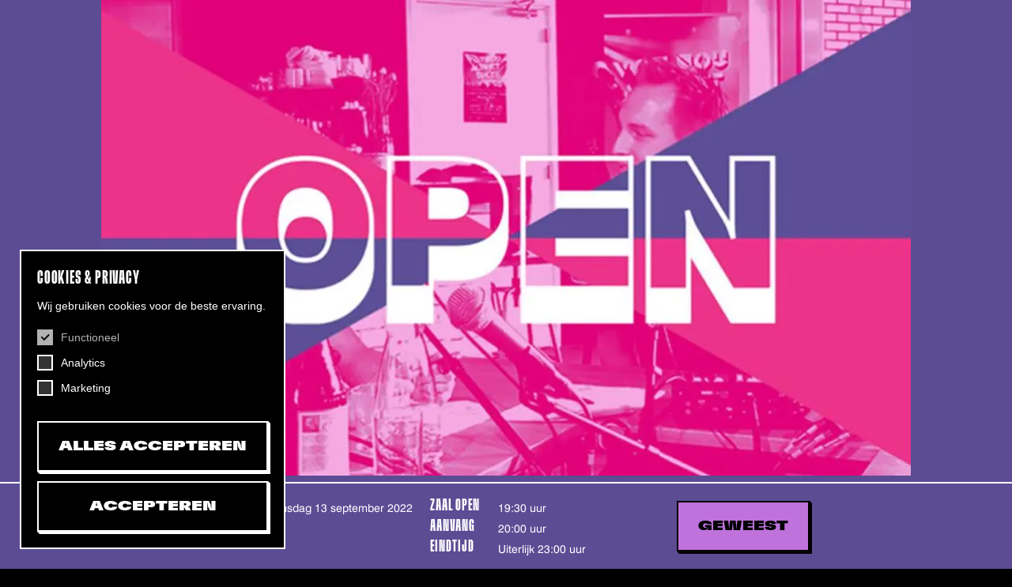

--- FILE ---
content_type: text/html; charset=UTF-8
request_url: https://dehelling.nl/agenda/open-wnahl-podcast/
body_size: 14001
content:
<!doctype html>
<html lang="nl-NL">

<head>
	
    <!--
    ███████╗███████╗██████╗ ████████╗███████╗███╗   ███╗██████╗ ███████╗██████╗
    ██╔════╝██╔════╝██╔══██╗╚══██╔══╝██╔════╝████╗ ████║██╔══██╗██╔════╝██╔══██╗
    ███████╗█████╗  ██████╔╝   ██║   █████╗  ██╔████╔██║██████╔╝█████╗  ██████╔╝
    ╚════██║██╔══╝  ██╔═══╝    ██║   ██╔══╝  ██║╚██╔╝██║██╔══██╗██╔══╝  ██╔══██╗
    ███████║███████╗██║        ██║   ███████╗██║ ╚═╝ ██║██████╔╝███████╗██║  ██║
    ╚══════╝╚══════╝╚═╝        ╚═╝   ╚══════╝╚═╝     ╚═╝╚═════╝ ╚══════╝╚═╝  ╚═╝
    https://september.digital/
    -->

	<!-- Google Tag Manager -->
<script>(function(w,d,s,l,i){w[l]=w[l]||[];w[l].push({'gtm.start':
new Date().getTime(),event:'gtm.js'});var f=d.getElementsByTagName(s)[0],
j=d.createElement(s),dl=l!='dataLayer'?'&l='+l:'';j.async=true;j.src=
'https://www.googletagmanager.com/gtm.js?id='+i+dl;f.parentNode.insertBefore(j,f);
})(window,document,'script','dataLayer','GTM-P4NVVPF');</script>
<!-- End Google Tag Manager -->
	<meta charset="utf-8">
	<meta http-equiv="X-UA-Compatible" content="IE=edge">
	<meta name="viewport" content="width=device-width, initial-scale=1">

	<link rel="apple-touch-icon" sizes="180x180" href="https://dehelling.nl/app/themes/dehelling/favicon/apple-touch-icon.png">
	<link rel="icon" type="image/png" sizes="32x32" href="https://dehelling.nl/app/themes/dehelling/favicon/favicon-32x32.png">
	<link rel="icon" type="image/png" sizes="16x16" href="https://dehelling.nl/app/themes/dehelling/favicon/favicon-16x16.png">
	<link rel="manifest" href="https://dehelling.nl/app/themes/dehelling/favicon/site.webmanifest">
	<link rel="mask-icon" href="https://dehelling.nl/app/themes/dehelling/favicon/safari-pinned-tab.svg" color="#5bbad5">
	<meta name="msapplication-TileColor" content="#da532c">
	<meta name="theme-color" content="#ffffff">

	<meta name='robots' content='index, follow, max-image-preview:large, max-snippet:-1, max-video-preview:-1' />

	<title>OPEN &gt; WNAHL in De Helling - 13 september 2022</title>
	<meta name="description" content="Live podcast in ons café door #watnoualshetlukt" />
	<link rel="canonical" href="https://dehelling.nl/agenda/open-wnahl-podcast/" />
	<meta property="og:locale" content="nl_NL" />
	<meta property="og:type" content="article" />
	<meta property="og:title" content="OPEN &gt; WNAHL Podcast" />
	<meta property="og:url" content="https://dehelling.nl/agenda/open-wnahl-podcast/" />
	<meta property="og:site_name" content="De Helling" />
	<meta property="article:publisher" content="https://www.facebook.com/DeHellingUtrecht/" />
	<meta property="article:modified_time" content="2023-01-13T08:11:47+00:00" />
	<meta property="og:image" content="https://dehelling.nl/app/uploads/2024/03/website-back-up.jpg" />
	<meta property="og:image:width" content="1200" />
	<meta property="og:image:height" content="675" />
	<meta property="og:image:type" content="image/jpeg" />
	<meta name="twitter:card" content="summary_large_image" />
	<script type="application/ld+json" class="yoast-schema-graph">{"@context":"https://schema.org","@graph":[{"@type":"WebPage","@id":"https://dehelling.nl/agenda/open-wnahl-podcast/","url":"https://dehelling.nl/agenda/open-wnahl-podcast/","name":"OPEN > WNAHL in De Helling - 13 september 2022","isPartOf":{"@id":"https://dehelling.nl/#website"},"datePublished":"2022-10-10T14:22:48+00:00","dateModified":"2023-01-13T08:11:47+00:00","description":"Live podcast in ons café door #watnoualshetlukt","breadcrumb":{"@id":"https://dehelling.nl/agenda/open-wnahl-podcast/#breadcrumb"},"inLanguage":"nl-NL","potentialAction":[{"@type":"ReadAction","target":["https://dehelling.nl/agenda/open-wnahl-podcast/"]}]},{"@type":"BreadcrumbList","@id":"https://dehelling.nl/agenda/open-wnahl-podcast/#breadcrumb","itemListElement":[{"@type":"ListItem","position":1,"name":"Home","item":"https://dehelling.nl/"},{"@type":"ListItem","position":2,"name":"OPEN > WNAHL Podcast"}]},{"@type":"WebSite","@id":"https://dehelling.nl/#website","url":"https://dehelling.nl/","name":"De Helling","description":"Eigenzinnig Podium","publisher":{"@id":"https://dehelling.nl/#organization"},"inLanguage":"nl-NL"},{"@type":"Organization","@id":"https://dehelling.nl/#organization","name":"De Helling","url":"https://dehelling.nl/","logo":{"@type":"ImageObject","inLanguage":"nl-NL","@id":"https://dehelling.nl/#/schema/logo/image/","url":"https://dehelling.nl/app/uploads/2022/07/logo-de-helling.svg","contentUrl":"https://dehelling.nl/app/uploads/2022/07/logo-de-helling.svg","width":1,"height":1,"caption":"De Helling"},"image":{"@id":"https://dehelling.nl/#/schema/logo/image/"},"sameAs":["https://www.facebook.com/DeHellingUtrecht/","https://www.linkedin.com/company/18253646/admin/","https://www.instagram.com/dehelling/"],"email":"info@dehelling.nl","telephone":"0302219944"}]}</script>


<style id='wp-img-auto-sizes-contain-inline-css' type='text/css'>
img:is([sizes=auto i],[sizes^="auto," i]){contain-intrinsic-size:3000px 1500px}
/*# sourceURL=wp-img-auto-sizes-contain-inline-css */
</style>
<style id='classic-theme-styles-inline-css' type='text/css'>
/*! This file is auto-generated */
.wp-block-button__link{color:#fff;background-color:#32373c;border-radius:9999px;box-shadow:none;text-decoration:none;padding:calc(.667em + 2px) calc(1.333em + 2px);font-size:1.125em}.wp-block-file__button{background:#32373c;color:#fff;text-decoration:none}
/*# sourceURL=/wp-includes/css/classic-themes.min.css */
</style>
<link rel="stylesheet" href="https://dehelling.nl/app/plugins/cookie-consent/css/cookie.css"><link rel="stylesheet" href="https://dehelling.nl/app/themes/dehelling/dist/css/main.css?id=0dd732145ce5c7537182cb6ae0c6c0fd">            <script src="https://dehelling.nl/app/plugins/cookie-consent/js/dist/cookie.js?id=2.4.5"></script>
            
	<style id='global-styles-inline-css' type='text/css'>
:root{--wp--preset--aspect-ratio--square: 1;--wp--preset--aspect-ratio--4-3: 4/3;--wp--preset--aspect-ratio--3-4: 3/4;--wp--preset--aspect-ratio--3-2: 3/2;--wp--preset--aspect-ratio--2-3: 2/3;--wp--preset--aspect-ratio--16-9: 16/9;--wp--preset--aspect-ratio--9-16: 9/16;--wp--preset--color--black: #000000;--wp--preset--color--cyan-bluish-gray: #abb8c3;--wp--preset--color--white: #ffffff;--wp--preset--color--pale-pink: #f78da7;--wp--preset--color--vivid-red: #cf2e2e;--wp--preset--color--luminous-vivid-orange: #ff6900;--wp--preset--color--luminous-vivid-amber: #fcb900;--wp--preset--color--light-green-cyan: #7bdcb5;--wp--preset--color--vivid-green-cyan: #00d084;--wp--preset--color--pale-cyan-blue: #8ed1fc;--wp--preset--color--vivid-cyan-blue: #0693e3;--wp--preset--color--vivid-purple: #9b51e0;--wp--preset--gradient--vivid-cyan-blue-to-vivid-purple: linear-gradient(135deg,rgb(6,147,227) 0%,rgb(155,81,224) 100%);--wp--preset--gradient--light-green-cyan-to-vivid-green-cyan: linear-gradient(135deg,rgb(122,220,180) 0%,rgb(0,208,130) 100%);--wp--preset--gradient--luminous-vivid-amber-to-luminous-vivid-orange: linear-gradient(135deg,rgb(252,185,0) 0%,rgb(255,105,0) 100%);--wp--preset--gradient--luminous-vivid-orange-to-vivid-red: linear-gradient(135deg,rgb(255,105,0) 0%,rgb(207,46,46) 100%);--wp--preset--gradient--very-light-gray-to-cyan-bluish-gray: linear-gradient(135deg,rgb(238,238,238) 0%,rgb(169,184,195) 100%);--wp--preset--gradient--cool-to-warm-spectrum: linear-gradient(135deg,rgb(74,234,220) 0%,rgb(151,120,209) 20%,rgb(207,42,186) 40%,rgb(238,44,130) 60%,rgb(251,105,98) 80%,rgb(254,248,76) 100%);--wp--preset--gradient--blush-light-purple: linear-gradient(135deg,rgb(255,206,236) 0%,rgb(152,150,240) 100%);--wp--preset--gradient--blush-bordeaux: linear-gradient(135deg,rgb(254,205,165) 0%,rgb(254,45,45) 50%,rgb(107,0,62) 100%);--wp--preset--gradient--luminous-dusk: linear-gradient(135deg,rgb(255,203,112) 0%,rgb(199,81,192) 50%,rgb(65,88,208) 100%);--wp--preset--gradient--pale-ocean: linear-gradient(135deg,rgb(255,245,203) 0%,rgb(182,227,212) 50%,rgb(51,167,181) 100%);--wp--preset--gradient--electric-grass: linear-gradient(135deg,rgb(202,248,128) 0%,rgb(113,206,126) 100%);--wp--preset--gradient--midnight: linear-gradient(135deg,rgb(2,3,129) 0%,rgb(40,116,252) 100%);--wp--preset--font-size--small: 13px;--wp--preset--font-size--medium: 20px;--wp--preset--font-size--large: 36px;--wp--preset--font-size--x-large: 42px;--wp--preset--spacing--20: 0.44rem;--wp--preset--spacing--30: 0.67rem;--wp--preset--spacing--40: 1rem;--wp--preset--spacing--50: 1.5rem;--wp--preset--spacing--60: 2.25rem;--wp--preset--spacing--70: 3.38rem;--wp--preset--spacing--80: 5.06rem;--wp--preset--shadow--natural: 6px 6px 9px rgba(0, 0, 0, 0.2);--wp--preset--shadow--deep: 12px 12px 50px rgba(0, 0, 0, 0.4);--wp--preset--shadow--sharp: 6px 6px 0px rgba(0, 0, 0, 0.2);--wp--preset--shadow--outlined: 6px 6px 0px -3px rgb(255, 255, 255), 6px 6px rgb(0, 0, 0);--wp--preset--shadow--crisp: 6px 6px 0px rgb(0, 0, 0);}:where(.is-layout-flex){gap: 0.5em;}:where(.is-layout-grid){gap: 0.5em;}body .is-layout-flex{display: flex;}.is-layout-flex{flex-wrap: wrap;align-items: center;}.is-layout-flex > :is(*, div){margin: 0;}body .is-layout-grid{display: grid;}.is-layout-grid > :is(*, div){margin: 0;}:where(.wp-block-columns.is-layout-flex){gap: 2em;}:where(.wp-block-columns.is-layout-grid){gap: 2em;}:where(.wp-block-post-template.is-layout-flex){gap: 1.25em;}:where(.wp-block-post-template.is-layout-grid){gap: 1.25em;}.has-black-color{color: var(--wp--preset--color--black) !important;}.has-cyan-bluish-gray-color{color: var(--wp--preset--color--cyan-bluish-gray) !important;}.has-white-color{color: var(--wp--preset--color--white) !important;}.has-pale-pink-color{color: var(--wp--preset--color--pale-pink) !important;}.has-vivid-red-color{color: var(--wp--preset--color--vivid-red) !important;}.has-luminous-vivid-orange-color{color: var(--wp--preset--color--luminous-vivid-orange) !important;}.has-luminous-vivid-amber-color{color: var(--wp--preset--color--luminous-vivid-amber) !important;}.has-light-green-cyan-color{color: var(--wp--preset--color--light-green-cyan) !important;}.has-vivid-green-cyan-color{color: var(--wp--preset--color--vivid-green-cyan) !important;}.has-pale-cyan-blue-color{color: var(--wp--preset--color--pale-cyan-blue) !important;}.has-vivid-cyan-blue-color{color: var(--wp--preset--color--vivid-cyan-blue) !important;}.has-vivid-purple-color{color: var(--wp--preset--color--vivid-purple) !important;}.has-black-background-color{background-color: var(--wp--preset--color--black) !important;}.has-cyan-bluish-gray-background-color{background-color: var(--wp--preset--color--cyan-bluish-gray) !important;}.has-white-background-color{background-color: var(--wp--preset--color--white) !important;}.has-pale-pink-background-color{background-color: var(--wp--preset--color--pale-pink) !important;}.has-vivid-red-background-color{background-color: var(--wp--preset--color--vivid-red) !important;}.has-luminous-vivid-orange-background-color{background-color: var(--wp--preset--color--luminous-vivid-orange) !important;}.has-luminous-vivid-amber-background-color{background-color: var(--wp--preset--color--luminous-vivid-amber) !important;}.has-light-green-cyan-background-color{background-color: var(--wp--preset--color--light-green-cyan) !important;}.has-vivid-green-cyan-background-color{background-color: var(--wp--preset--color--vivid-green-cyan) !important;}.has-pale-cyan-blue-background-color{background-color: var(--wp--preset--color--pale-cyan-blue) !important;}.has-vivid-cyan-blue-background-color{background-color: var(--wp--preset--color--vivid-cyan-blue) !important;}.has-vivid-purple-background-color{background-color: var(--wp--preset--color--vivid-purple) !important;}.has-black-border-color{border-color: var(--wp--preset--color--black) !important;}.has-cyan-bluish-gray-border-color{border-color: var(--wp--preset--color--cyan-bluish-gray) !important;}.has-white-border-color{border-color: var(--wp--preset--color--white) !important;}.has-pale-pink-border-color{border-color: var(--wp--preset--color--pale-pink) !important;}.has-vivid-red-border-color{border-color: var(--wp--preset--color--vivid-red) !important;}.has-luminous-vivid-orange-border-color{border-color: var(--wp--preset--color--luminous-vivid-orange) !important;}.has-luminous-vivid-amber-border-color{border-color: var(--wp--preset--color--luminous-vivid-amber) !important;}.has-light-green-cyan-border-color{border-color: var(--wp--preset--color--light-green-cyan) !important;}.has-vivid-green-cyan-border-color{border-color: var(--wp--preset--color--vivid-green-cyan) !important;}.has-pale-cyan-blue-border-color{border-color: var(--wp--preset--color--pale-cyan-blue) !important;}.has-vivid-cyan-blue-border-color{border-color: var(--wp--preset--color--vivid-cyan-blue) !important;}.has-vivid-purple-border-color{border-color: var(--wp--preset--color--vivid-purple) !important;}.has-vivid-cyan-blue-to-vivid-purple-gradient-background{background: var(--wp--preset--gradient--vivid-cyan-blue-to-vivid-purple) !important;}.has-light-green-cyan-to-vivid-green-cyan-gradient-background{background: var(--wp--preset--gradient--light-green-cyan-to-vivid-green-cyan) !important;}.has-luminous-vivid-amber-to-luminous-vivid-orange-gradient-background{background: var(--wp--preset--gradient--luminous-vivid-amber-to-luminous-vivid-orange) !important;}.has-luminous-vivid-orange-to-vivid-red-gradient-background{background: var(--wp--preset--gradient--luminous-vivid-orange-to-vivid-red) !important;}.has-very-light-gray-to-cyan-bluish-gray-gradient-background{background: var(--wp--preset--gradient--very-light-gray-to-cyan-bluish-gray) !important;}.has-cool-to-warm-spectrum-gradient-background{background: var(--wp--preset--gradient--cool-to-warm-spectrum) !important;}.has-blush-light-purple-gradient-background{background: var(--wp--preset--gradient--blush-light-purple) !important;}.has-blush-bordeaux-gradient-background{background: var(--wp--preset--gradient--blush-bordeaux) !important;}.has-luminous-dusk-gradient-background{background: var(--wp--preset--gradient--luminous-dusk) !important;}.has-pale-ocean-gradient-background{background: var(--wp--preset--gradient--pale-ocean) !important;}.has-electric-grass-gradient-background{background: var(--wp--preset--gradient--electric-grass) !important;}.has-midnight-gradient-background{background: var(--wp--preset--gradient--midnight) !important;}.has-small-font-size{font-size: var(--wp--preset--font-size--small) !important;}.has-medium-font-size{font-size: var(--wp--preset--font-size--medium) !important;}.has-large-font-size{font-size: var(--wp--preset--font-size--large) !important;}.has-x-large-font-size{font-size: var(--wp--preset--font-size--x-large) !important;}
/*# sourceURL=global-styles-inline-css */
</style>
</head>

<body class="wp-singular event-template-default single single-event postid-635 wp-theme-dehelling open-wnahl-podcast">

	<!-- Google Tag Manager (noscript) -->
<noscript><iframe src="https://www.googletagmanager.com/ns.html?id=GTM-P4NVVPF"
height="0" width="0" style="display:none;visibility:hidden"></iframe></noscript>
<!-- End Google Tag Manager (noscript) -->
<div class="september-cookie-consent" data-role="september-cookie-consent" role="dialog" aria-labelledby="september-cookie-consent__title" aria-live="polite" aria-hidden="true" tabindex="0" style="display: none;" data-cookie-validity="365">
			<h2 id="september-cookie-consent__title">Cookies &amp; Privacy</h2>
		<p>Wij gebruiken cookies voor de beste ervaring.</p>
	<form>
					<div class="september-cookie-input">
				<input type="checkbox" 
					name="cookie-consent" 
					value="functional" 
					id="functional" 
					checked disabled 
									>
				<label for="functional">Functioneel</label>
			</div>
						<div class="september-cookie-input">
				<input type="checkbox" 
					name="cookie-consent" 
					value="analytics" 
					id="analytics" 
					 
									>
				<label for="analytics">Analytics</label>
			</div>
						<div class="september-cookie-input">
				<input type="checkbox" 
					name="cookie-consent" 
					value="marketing" 
					id="marketing" 
					 
									>
				<label for="marketing">Marketing</label>
			</div>
					<div class="september-cookie-buttonwrapper">
			<button data-accept-all class="btn btn--primary">Alles accepteren</button>
			<button data-accept class="btn btn--secondary">Accepteren</button>
		</div>
	</form>
</div>
	<header class="c-header" data-header>
		<div class="c-header__top-left">
							<a
					href="https://dehelling.nl/agenda/#open-wnahl-podcast"
					class="c-header__back"
					aria-label="Terug naar de Agenda"
				>
					<svg class="icon icon-back">
						<use xlink:href="#icon-back"></use>
					</svg>
				</a>
					</div>

		</header>



<script type="application/ld+json" aria-hidden="true">
    {
    "@context": "https:\/\/schema.org",
    "@type": "Event",
    "location": {
        "@type": "Place",
        "name": "De Helling",
        "address": "Helling 7, 3523 CB Utrecht"
    },
    "name": "OPEN > WNAHL Podcast",
    "url": "https:\/\/dehelling.nl\/agenda\/open-wnahl-podcast\/",
    "image": "https:\/\/dehelling.nl\/app\/uploads\/2022\/10\/open-fb-watnoualshetlukt-680x400.jpeg",
    "description": "Live podcast in ons caf\u00e9 door #watnoualshetlukt",
    "performer": {
        "@type": "PerformingGroup",
        "name": "OPEN &gt; WNAHL Podcast"
    },
    "startDate": "2022-09-13 20:00:00",
    "endDate": "2022-09-13 23:00:00",
    "eventStatus": "geweest"
}</script>
<main id="main-content" class="t-single-event u-diapositive" style="background: #5c4c94;">

	<div class="u-section c-event-header">
            <h1 class="u-section__inner u-heading u-heading--b c-event-header__title">OPEN > WNAHL Podcast</h1>
        <div class="u-section__inner u-section__inner--wide c-event-header__image c-event-header__image--normal">
        <div class="c-event-glitch-masks" aria-hidden="true">
    <svg width="383" height="344" viewBox="0 0 383 344" xmlns="http://www.w3.org/2000/svg">
        <defs>
            <clipPath id="clip-back-a" clipPathUnits="objectBoundingBox" transform="scale(0.0026109660574413, 0.002906976744186)">
                <path d="M267.167 0L224.869 26.7636L225.044 202.992L268.497 176.144L267.167 0ZM346.4 43.9574L346.036 193.646L383 170.845L381.866 21.2192L346.4 43.9574ZM0 235.181L0.0350034 144.144L24.1173 129.709V219.653L0 235.181Z" />
            </clipPath>
            <clipPath id="clip-middle-a" clipPathUnits="objectBoundingBox" transform="scale(0.0026109660574413, 0.002906976744186)">
                <path d="M256.159 69.0236V30.1677L196.219 67.329V33.5008L136.517 70.6691V30.1677L78.5732 66.2857V30.7769L17.9331 68.1133V174.307L6.03501 181.439L6 272.497L17.9331 264.814V297.173L75.8773 261.125V297.173L135.278 260.523V297.474L195.519 259.753V299.596L255.277 261.966L254.941 245.944L269.905 236.281L269.926 262.554L327.163 227.752L327.071 159.395L348.012 146.104L347.837 128.829L360.084 120.931L360.168 57.7419L347.123 65.7175L346.962 52L326.943 64.348L326.89 25L256.159 69.0236Z" fill="#F9F900"/>
            </clipPath>
            <clipPath id="clip-front-a" clipPathUnits="objectBoundingBox" transform="scale(0.0026109660574413, 0.002906976744186)">
                <path d="M283.279 182.283L283.325 159.56L314.994 135L316.007 296.614L283 321.242L283.073 284.784L262 300.962L262.038 198.132L283.279 182.283ZM173 189.469L210.811 166L212 320.458L173.156 344L173 189.469ZM32.0435 221.603L32 320L62 303.217V206L32.0435 221.603Z" fill="#C4C4C4"/>
            </clipPath>
        </defs>
    </svg>

    <svg width="731" height="244" viewBox="0 0 731 244" xmlns="http://www.w3.org/2000/svg">
        <defs>
            <clipPath id="clip-back-b" clipPathUnits="objectBoundingBox" transform="scale(0.0013679890560876, 0.0040983606557377)">
                <path d="M290.501 75.7437H212L290.464 27.0039L368.503 27.0244L290.501 75.7437ZM428 152.188L506.464 103.448L580.837 103.467L631.486 72.0039L730.432 72.0327L631.531 133.804H535.934L506.501 152.188H428ZM458.405 223.546H536.906L614.908 174.827L536.869 174.806L458.405 223.546Z" />
            </clipPath>
            <clipPath id="clip-middle-b" clipPathUnits="objectBoundingBox" transform="scale(0.0013679890560876, 0.0040983606557377)">
                <path d="M0 189.865H239.75L477.981 41.0778L239.64 41.0041V41L0 189.865Z" fill="#EF8432"/>
            </clipPath>
            <clipPath id="clip-front-b" clipPathUnits="objectBoundingBox" transform="scale(0.0013679890560876, 0.0040983606557377)">
                <path d="M429.719 0L164 165.062H429.842L694.005 0.0778141L429.719 0Z" fill="#F9F900"/>
            </clipPath>
            <clipPath id="clip-frontfront-b" clipPathUnits="objectBoundingBox" transform="scale(0.0013679890560876, 0.0040983606557377)">
                <path d="M397.209 116L192 243.474H397.304L601.309 116.061" fill="#C4C4C4"/>
            </clipPath>
        </defs>
    </svg>
    <svg width="477" height="383" viewBox="0 0 477 383" xmlns="http://www.w3.org/2000/svg">
        <defs>
            <clipPath id="clip-back-c" clipPathUnits="objectBoundingBox" transform="scale(0.0020964360587002, 0.0026109660574413)">
                <path d="M74.6649 148.88V148.874L0 291.408L117.823 218.494L191.82 76.4263L74.6649 148.88ZM151.194 321.112H151.186L117.892 382.7L169.569 351.65L202.57 290.257L151.194 321.112ZM371.561 344.359L413.014 267.691L476.98 229.279L435.89 305.701L371.561 344.359Z" />
            </clipPath>
            <clipPath id="clip-middle-c" clipPathUnits="objectBoundingBox" transform="scale(0.0020964360587002, 0.0026109660574413)">
                <path d="M383.306 0L185.368 118.733L151.85 138.627L23.5781 375.627L247.506 241.43L208.207 314.312L342.311 233.948L415.466 97.4995L301.343 165.957L290.547 172.364L383.306 0Z" fill="#F9F900"/>
            </clipPath>
            <clipPath id="clip-front-c" clipPathUnits="objectBoundingBox" transform="scale(0.0020964360587002, 0.0026109660574413)">
                <path d="M325.339 196.545V196.537L231.717 375.261L379.455 283.834L472.24 105.696L325.339 196.545Z" fill="#C4C4C4"/>
            </clipPath>
        </defs>
    </svg>
</div>        
<div class="c-event-glitch c-event-glitch--normal">

<span class="img img--contain" style="--data-padding-bottom: 58.823529411765%"><img srcset="[data-uri]" width="680" height="400" data-src="https://dehelling.nl/app/uploads/2022/10/open-fb-watnoualshetlukt-680x400.jpeg" class="lazyload" alt="" data-aspectratio="1.7" data-sizes="auto" decoding="async" fetchpriority="high" data-srcset="https://dehelling.nl/app/uploads/2022/10/open-fb-watnoualshetlukt-680x400.jpeg 680w, https://dehelling.nl/app/uploads/2022/10/open-fb-watnoualshetlukt-340x200.jpeg 340w, https://dehelling.nl/app/uploads/2022/10/open-fb-watnoualshetlukt-1020x600.jpeg 1020w" /></span>
</div>    </div>
            <p class="u-section__inner c-event-header__subtitle">Live podcast in ons café door #watnoualshetlukt</p>
    </div>
	<aside class="c-event-meta">
		<div class="c-event-meta__container">

			<div class="c-event-meta__table c-event-meta__table--mobile">
									<div class="c-event-meta__row" id="date">
						<div class="c-event-meta__label">Datum</div>
						<div class="c-event-meta__field"><span class="u-captialize">dinsdag 13 september 2022</span></div>
					</div>
																	<div class="c-event-meta__row" id="open">
						<div class="c-event-meta__label">Zaal open</div>
						<div class="c-event-meta__field">19:30 uur</div>
					</div>
													<div class="c-event-meta__row" id="start">
						<div class="c-event-meta__label">Aanvang</div>
						<div class="c-event-meta__field">20:00 uur</div>
					</div>
													<div class="c-event-meta__row" id="end">
						<div class="c-event-meta__label">Eindtijd</div>
						<div class="c-event-meta__field">Uiterlijk 23:00 uur</div>
					</div>
											</div>

			<div class="c-event-meta__table c-event-meta__table--desktop">
				<div>
											<div class="c-event-meta__row" id="date">
							<div class="c-event-meta__label">Datum</div>
							<div class="c-event-meta__field"><span class="u-captialize">dinsdag 13 september 2022</span></div>
						</div>
																			</div>
				<div>
											<div class="c-event-meta__row" id="open">
							<div class="c-event-meta__label">Zaal open</div>
							<div class="c-event-meta__field">19:30 uur</div>
						</div>
																<div class="c-event-meta__row" id="start">
							<div class="c-event-meta__label">Aanvang</div>
							<div class="c-event-meta__field">20:00 uur</div>
						</div>
																<div class="c-event-meta__row" id="end">
							<div class="c-event-meta__label">Eindtijd</div>
							<div class="c-event-meta__field">Uiterlijk 23:00 uur</div>
						</div>
									</div>
			</div>

			<div class="c-event-meta__button">
										<span class="c-raised-button c-raised-button--big c-raised-button--disabled c-raised-button--geweest">
							geweest						</span>
								</div>

		</div>
	</aside>

	<section class="u-section c-event-content">
		<div class="u-section__inner u-section__inner--right c-event-content__text wysiwyg">
					</div>

		
		
		<div class="u-section__inner u-section__inner--right c-event-content__sharer">
			<button
				class="c-raised-button c-raised-button--icon"
				data-native-share
				aria-label="Deel dit evenement"
			>
				Delen
				<svg class="icon" aria-hidden="true">
					<use xlink:href="#share"></use>
				</svg>
			</button>
								</div>

		
	</section>

	
	
<section class="u-section m-related-events">
    <h2 class="m-related-events__title u-section__inner u-heading u-heading--a">Meer voor <br class="hide-on-mobile"/>jou</h2>
    <div class="u-section__inner m-related-events__content">
        

<div class="c-event-card" id="open-aswolk-v-20-01-2026">
    <div class="c-event-card__image">
        <span class="img img--cover"><img srcset="[data-uri]" width="680" height="400" data-src="https://dehelling.nl/app/uploads/2025/11/website-banner-OPEN-Aswolk-V-680x400.jpg" class="lazyload" alt="OPEN Aswolk V" data-aspectratio="1.7" data-sizes="auto" decoding="async" data-srcset="https://dehelling.nl/app/uploads/2025/11/website-banner-OPEN-Aswolk-V-680x400.jpg 680w, https://dehelling.nl/app/uploads/2025/11/website-banner-OPEN-Aswolk-V-300x176.jpg 300w, https://dehelling.nl/app/uploads/2025/11/website-banner-OPEN-Aswolk-V-1024x602.jpg 1024w, https://dehelling.nl/app/uploads/2025/11/website-banner-OPEN-Aswolk-V-768x452.jpg 768w, https://dehelling.nl/app/uploads/2025/11/website-banner-OPEN-Aswolk-V-1536x903.jpg 1536w, https://dehelling.nl/app/uploads/2025/11/website-banner-OPEN-Aswolk-V-2048x1205.jpg 2048w, https://dehelling.nl/app/uploads/2025/11/website-banner-OPEN-Aswolk-V-340x200.jpg 340w, https://dehelling.nl/app/uploads/2025/11/website-banner-OPEN-Aswolk-V-1020x600.jpg 1020w, https://dehelling.nl/app/uploads/2025/11/website-banner-OPEN-Aswolk-V-1360x800.jpg 1360w, https://dehelling.nl/app/uploads/2025/11/website-banner-OPEN-Aswolk-V-1700x1000.jpg 1700w" /></span>           </div>

    <ul class="c-event-card__meta">
                    <li>di 20/01</li>
                        <li>19:30 - 23:00</li>
                </ul>

    <h3 class="u-heading u-heading--f c-event-card__title">
        <a class="c-event-card__link" href="https://dehelling.nl/agenda/open-aswolk-v-20-01-2026/">
            OPEN Aswolk V        </a>
    </h3>

            <div class="c-event-card__subtitle">De Utrechtse kunstenaar Matthijs Hannink rondt zijn duistere multimediaproject af tijdens deze 5e en ook laatste editie van Aswolk.</div>
    
    
<script type="application/ld+json" aria-hidden="true">
    {
    "@context": "https:\/\/schema.org",
    "@type": "Event",
    "location": {
        "@type": "Place",
        "name": "De Helling",
        "address": "Helling 7, 3523 CB Utrecht"
    },
    "name": "OPEN Aswolk V",
    "url": "https:\/\/dehelling.nl\/agenda\/open-aswolk-v-20-01-2026\/",
    "image": "https:\/\/dehelling.nl\/app\/uploads\/2025\/11\/website-banner-OPEN-Aswolk-V-680x400.jpg",
    "description": "De Utrechtse kunstenaar Matthijs Hannink rondt zijn duistere multimediaproject af tijdens deze 5e en ook laatste editie van Aswolk.",
    "startDate": "2026-01-20 20:15:00",
    "endDate": "2026-01-20 23:00:00"
}</script></div>


<div class="c-event-card" id="terug-in-de-tijd-23-01-2026">
    <div class="c-event-card__image">
        <span class="img img--cover"><img srcset="[data-uri]" width="680" height="400" data-src="https://dehelling.nl/app/uploads/2025/11/Utrecht-Banner-04d2-fb90-680x400.jpg" class="lazyload" alt="" data-aspectratio="1.7" data-sizes="auto" decoding="async" data-srcset="https://dehelling.nl/app/uploads/2025/11/Utrecht-Banner-04d2-fb90-680x400.jpg 680w, https://dehelling.nl/app/uploads/2025/11/Utrecht-Banner-04d2-fb90-300x176.jpg 300w, https://dehelling.nl/app/uploads/2025/11/Utrecht-Banner-04d2-fb90-1024x602.jpg 1024w, https://dehelling.nl/app/uploads/2025/11/Utrecht-Banner-04d2-fb90-768x452.jpg 768w, https://dehelling.nl/app/uploads/2025/11/Utrecht-Banner-04d2-fb90-340x200.jpg 340w, https://dehelling.nl/app/uploads/2025/11/Utrecht-Banner-04d2-fb90-1020x600.jpg 1020w, https://dehelling.nl/app/uploads/2025/11/Utrecht-Banner-04d2-fb90.jpg 1360w" /></span>                               </div>

    <ul class="c-event-card__meta">
                    <li>vr 23/01</li>
                        <li>23:00 - 04:00</li>
                        <li>Hiphop/R&amp;B</li>
                        <li>Pop</li>
                </ul>

    <h3 class="u-heading u-heading--f c-event-card__title">
        <a class="c-event-card__link" href="https://dehelling.nl/agenda/terug-in-de-tijd-23-01-2026/">
            Terug in de Tijd        </a>
    </h3>

            <div class="c-event-card__subtitle">Back to the beats van 2016 - 2020!</div>
    
    
<script type="application/ld+json" aria-hidden="true">
    {
    "@context": "https:\/\/schema.org",
    "@type": "Event",
    "location": {
        "@type": "Place",
        "name": "De Helling",
        "address": "Helling 7, 3523 CB Utrecht"
    },
    "name": "Terug in de Tijd",
    "url": "https:\/\/dehelling.nl\/agenda\/terug-in-de-tijd-23-01-2026\/",
    "image": "https:\/\/dehelling.nl\/app\/uploads\/2025\/11\/Utrecht-Banner-04d2-fb90-680x400.jpg",
    "description": "Back to the beats van 2016 - 2020!",
    "performer": {
        "@type": "PerformingGroup",
        "name": "Terug in de tijd"
    },
    "startDate": "2026-01-23 23:00:00",
    "endDate": "2026-01-24 04:00:00",
    "offers": {
        "@type": "Offer",
        "price": "13.50",
        "priceCurrency": "EUR",
        "url": "https:\/\/dehelling.stager.co\/shop\/default\/events\/111554635",
        "availability": "https:\/\/schema.org\/InStock"
    },
    "eventStatus": "Geen"
}</script></div>
    </div>
            <div class="u-section__inner m-related-events__agenda-button">
            <a href="https://dehelling.nl/agenda/" class="c-raised-button c-raised-button--big">
                Volledige Agenda
            </a>
        </div>
    </section>


	
<section class="u-section m-contact">
    <div class="u-section__inner u-section__inner--wide m-contact__inner">
        <h2 class="u-heading m-contact__heading">Contact</h2>
        <div class="wysiwyg m-contact__wysiwyg">
                            <a href="https://www.google.com/maps/place/Helling+7,+3523+CB+Utrecht/@52.0769606,5.1195005,17z" target="_blank">                    Helling 7, 3523 CB Utrecht                    </a>                                        <a
                    aria-label="+31302219944, telefoonnummer De Helling"
                    href="tel:+31302219944"
                >
                    +31 (0)30 - 22 19 944                </a><br/>
                                        <a
                    aria-label="info@dehelling.nl, emailadres De Helling"
                    href="mailto:info@dehelling.nl"
                >
                    info@dehelling.nl                </a>
                    </div>
        <ul class="c-socials">
			<li class="c-socials__li">
			<a
				class="c-socials__a"
				href="https://www.facebook.com/DeHellingUtrecht/"
				aria-label="facebook"
			>
				<svg aria-hidden="true" class="icon icon-social icon-facebook">
					<use xlink:href="#facebook"></use>
				</svg>
			</a>
		</li>
				<li class="c-socials__li">
			<a
				class="c-socials__a"
				href="https://www.instagram.com/dehelling/?hl=en"
				aria-label="instagram"
			>
				<svg aria-hidden="true" class="icon icon-social icon-instagram">
					<use xlink:href="#instagram"></use>
				</svg>
			</a>
		</li>
	</ul>

        <nav class="m-contact__nav" aria-label="Footer navigatie">
            <ul id="menu-footermenu" class="c-menu__footer"><li class="menu-item menu-algemene-voorwaarden"><a href="https://dehelling.nl/info/algemene-voorwaarden-2/">Algemene voorwaarden</a></li>
<li class="menu-item menu-privacy-verklaring"><a href="https://dehelling.nl/info/privacy-verklaring/">Privacy verklaring</a></li>
<li class="menu-item menu-toegankelijkheidsverklaring"><a href="https://dehelling.nl/toegankelijkheidsverklaring/">Toegankelijkheids­verklaring</a></li>
<li class="menu-item menu-mijn-tickets"><a href="https://dehelling.stager.nl/web/tickets/login">Mijn tickets</a></li>
</ul>        </nav>
    </div>
</section>
</main>

    <!-- <div class="c-cursor c-cursor--hidden" data-custom-cursor aria-hidden="true">
        <svg class="c-cursor__default" viewBox="0 0 120 120" width="120" height="120" xmlns="http://www.w3.org/2000/svg">
            <path d="m149.08 104.077-.128-.003a3.08 3.08 0 0 1-2.732-1.932L93.97-28.49a3.079 3.079 0 0 1 4.002-4.002l130.63 52.252a3.08 3.08 0 0 1 .234 5.613l-36.821 18.41 28.911 28.911a3.079 3.079 0 0 1 0 4.354l-17.417 17.417a3.076 3.076 0 0 1-4.353 0l-28.912-28.912-18.409 36.822a3.08 3.08 0 0 1-2.754 1.702z" style="stroke-width:.264583" transform="matrix(.4041 0 0 .4041 17.87 76.765)"/><path d="m147.047 99.312-.124-.003a2.969 2.969 0 0 1-2.63-1.86L93.96-28.382a2.966 2.966 0 0 1 3.855-3.855l125.83 50.331a2.965 2.965 0 0 1 .224 5.407l-35.468 17.733 27.85 27.849a2.965 2.965 0 0 1 0 4.193l-16.778 16.777a2.969 2.969 0 0 1-3.231.643 2.967 2.967 0 0 1-.962-.643l-27.849-27.849L149.7 97.673a2.969 2.969 0 0 1-2.652 1.64z" fill="#fff" style="stroke-width:.264583" transform="matrix(.4041 0 0 .4041 17.87 76.765)"/><path d="m147.047 99.312-.124-.003a2.969 2.969 0 0 1-2.63-1.86L93.96-28.382a2.966 2.966 0 0 1 3.855-3.855l125.83 50.331a2.965 2.965 0 0 1 .224 5.407l-35.468 17.733 27.85 27.849a2.965 2.965 0 0 1 0 4.193l-16.778 16.777a2.969 2.969 0 0 1-3.231.643 2.966 2.966 0 0 1-.962-.643l-27.849-27.849L149.7 97.673a2.97 2.97 0 0 1-2.652 1.64zm-45.009-123.47 45.31 113.271 16.619-33.24a2.966 2.966 0 0 1 4.75-.772l28.66 28.662 12.584-12.583-28.662-28.662a2.965 2.965 0 0 1 .771-4.75l33.24-16.619z" style="stroke-width:.264583" transform="matrix(.4041 0 0 .4041 17.87 76.765)"/>
        </svg>
        <svg class="c-cursor__pointer" viewBox="0 0 120 120" width="120" height="120" xmlns="http://www.w3.org/2000/svg">
            <path d="M78.103 77.624c-.976 0-1.885.297-2.64.802a4.76 4.76 0 0 0-4.482-3.176c-.975 0-1.885.297-2.64.802a4.76 4.76 0 0 0-4.481-3.176 4.71 4.71 0 0 0-2.374.639v-7.76a4.753 4.753 0 0 0-4.748-4.748 4.753 4.753 0 0 0-4.748 4.748v27.752l-6.525-3.264a7.154 7.154 0 0 0-3.184-.75 4.541 4.541 0 0 0-4.534 4.549c0 1.213.473 2.35 1.33 3.207l15.349 15.349a18.252 18.252 0 0 0 12.995 5.382c8.507 0 15.43-6.923 15.43-15.43V82.371a4.753 4.753 0 0 0-4.748-4.748z" fill="#000"/><path d="M78.966 78.013c-.997 0-1.925.304-2.696.822a4.862 4.862 0 0 0-4.578-3.251c-.997 0-1.925.304-2.696.821a4.862 4.862 0 0 0-4.578-3.25c-.883 0-1.712.238-2.425.653v-7.942a4.859 4.859 0 0 0-4.849-4.86 4.859 4.859 0 0 0-4.849 4.86v28.403l-6.665-3.34a7.294 7.294 0 0 0-3.252-.768c-2.555 0-4.63 2.082-4.63 4.655 0 1.241.482 2.405 1.357 3.282l15.678 15.71a18.622 18.622 0 0 0 13.272 5.507c8.69 0 15.76-7.085 15.76-15.792v-20.65a4.859 4.859 0 0 0-4.85-4.86z" fill="#000"/><path d="M78.103 77.624c-.976 0-1.885.297-2.64.802a4.76 4.76 0 0 0-4.482-3.176c-.975 0-1.885.297-2.64.802a4.76 4.76 0 0 0-4.481-3.176 4.71 4.71 0 0 0-2.374.639v-7.76a4.753 4.753 0 0 0-4.748-4.748 4.753 4.753 0 0 0-4.748 4.748v27.752l-6.525-3.264a7.154 7.154 0 0 0-3.184-.75 4.541 4.541 0 0 0-4.534 4.549c0 1.213.473 2.35 1.33 3.207l15.349 15.349a18.252 18.252 0 0 0 12.995 5.382c8.507 0 15.43-6.923 15.43-15.43V82.371a4.753 4.753 0 0 0-4.748-4.748z" fill="#fff"/><path d="M78.103 77.624c-.976 0-1.885.297-2.64.802a4.76 4.76 0 0 0-4.482-3.176c-.975 0-1.885.297-2.64.802a4.76 4.76 0 0 0-4.481-3.176 4.71 4.71 0 0 0-2.374.639v-7.76a4.753 4.753 0 0 0-4.748-4.748 4.753 4.753 0 0 0-4.748 4.748v27.752l-6.525-3.264a7.154 7.154 0 0 0-3.184-.75 4.541 4.541 0 0 0-4.534 4.549c0 1.213.473 2.35 1.33 3.207l15.349 15.349a18.252 18.252 0 0 0 12.995 5.382c8.507 0 15.43-6.923 15.43-15.43V82.371a4.753 4.753 0 0 0-4.748-4.748zm2.374 24.925c0 7.2-5.859 13.057-13.059 13.057a15.876 15.876 0 0 1-11.311-4.689l-15.352-15.35a2.149 2.149 0 0 1-.634-1.54c0-1.191.969-2.16 2.16-2.16.734 0 1.465.173 2.123.501l8.244 4.121a1.188 1.188 0 0 0 1.716-1.061V65.755a2.376 2.376 0 0 1 2.374-2.374 2.376 2.376 0 0 1 2.374 2.374v22.551a1.187 1.187 0 0 0 2.374 0V77.624a2.376 2.376 0 0 1 2.374-2.374 2.376 2.376 0 0 1 2.374 2.374v10.682a1.187 1.187 0 0 0 2.373 0v-8.308a2.376 2.376 0 0 1 2.374-2.374 2.376 2.376 0 0 1 2.374 2.374v8.308a1.187 1.187 0 0 0 2.374 0v-5.934a2.376 2.376 0 0 1 2.374-2.374 2.376 2.376 0 0 1 2.374 2.374z" fill="#000"/>
        </svg>
        <svg class="c-cursor__pointer--clicked" viewBox="0 0 120 120" width="120" height="120" xmlns="http://www.w3.org/2000/svg">
            <path d="M78.33 79.644c-.944 0-1.824.286-2.554.772a4.607 4.565 0 0 0-4.338-3.052c-.945 0-1.824.285-2.555.77a4.607 4.565 0 0 0-4.338-3.051c-.837 0-1.622.223-2.298.613v-7.457a4.604 4.562 0 0 0-4.594-4.564 4.604 4.562 0 0 0-4.595 4.564v26.669l-6.316-3.136a6.912 6.849 0 0 0-3.081-.721c-2.421 0-4.388 1.955-4.388 4.37 0 1.166.457 2.259 1.286 3.082l14.856 14.751a17.646 17.485 0 0 0 12.576 5.171c8.235 0 14.934-6.652 14.934-14.828v-19.39a4.604 4.562 0 0 0-4.596-4.563z" style="fill:#fff;stroke-width:.943254"/><path d="M79.12 78.895c-.976 0-1.885.297-2.64.802a4.76 4.76 0 0 0-4.482-3.176 4.74 4.74 0 0 0-2.64.802 4.76 4.76 0 0 0-4.481-3.176 4.71 4.71 0 0 0-2.374.64v-7.76a4.753 4.753 0 0 0-4.748-4.749 4.753 4.753 0 0 0-4.748 4.748v27.752l-6.525-3.264a7.154 7.154 0 0 0-3.184-.75 4.541 4.541 0 0 0-4.534 4.55c0 1.212.473 2.35 1.33 3.206l15.349 15.35a18.252 18.252 0 0 0 12.995 5.381c8.507 0 15.43-6.923 15.43-15.43V83.642a4.753 4.753 0 0 0-4.748-4.748zm2.374 24.925c0 7.2-5.86 13.057-13.06 13.057a15.876 15.876 0 0 1-11.31-4.689l-15.352-15.35a2.149 2.149 0 0 1-.634-1.54c0-1.19.969-2.16 2.16-2.16.734 0 1.465.173 2.123.501l8.244 4.121a1.188 1.188 0 0 0 1.716-1.06V67.025a2.376 2.376 0 0 1 2.374-2.374 2.376 2.376 0 0 1 2.374 2.374v22.551a1.187 1.187 0 0 0 2.374 0V78.895a2.376 2.376 0 0 1 2.374-2.374 2.376 2.376 0 0 1 2.374 2.374v10.682a1.187 1.187 0 0 0 2.373 0V81.27a2.376 2.376 0 0 1 2.374-2.374 2.376 2.376 0 0 1 2.374 2.374v8.308a1.187 1.187 0 0 0 2.374 0v-5.934a2.376 2.376 0 0 1 2.374-2.374 2.376 2.376 0 0 1 2.374 2.374z"/>        
        </svg>
    </div> -->

    <script type="speculationrules">
{"prefetch":[{"source":"document","where":{"and":[{"href_matches":"/*"},{"not":{"href_matches":["/wp/wp-*.php","/wp/wp-admin/*","/app/uploads/*","/app/*","/app/plugins/*","/app/themes/dehelling/*","/*\\?(.+)"]}},{"not":{"selector_matches":"a[rel~=\"nofollow\"]"}},{"not":{"selector_matches":".no-prefetch, .no-prefetch a"}}]},"eagerness":"conservative"}]}
</script>
<script src="https://dehelling.nl/app/plugins/wp-sentry-integration/public/wp-sentry-browser.min.js?ver=8.10.0"></script><script type="text/javascript" id="wp-sentry-browser-js-extra">
/* <![CDATA[ */
var wp_sentry = {"environment":"production","release":"1.0","context":{"tags":{"wordpress":"6.9","language":"nl-NL"}},"dsn":"https://30201a52ce0e456cbce080bba40d2f00@sentry.studioseptember.nl/73"};
//# sourceURL=wp-sentry-browser-js-extra
/* ]]> */
</script>
<script src="https://dehelling.nl/app/plugins/wp-sentry-integration/public/wp-sentry-init.js?ver=8.10.0"></script><script type="text/javascript" id="September\Alfred/js-js-extra">
/* <![CDATA[ */
var WPURLS = {"ajaxurl":"https://dehelling.nl/wp/wp-admin/admin-ajax.php"};
//# sourceURL=September%5CAlfred%2Fjs-js-extra
/* ]]> */
</script>
<script src="https://dehelling.nl/app/themes/dehelling/dist/js/main.js?id=de1cfdbbbc58b8c7c9a981612432ebf1"></script>	<svg style="position: absolute; width: 0; height: 0; overflow: hidden;" version="1.1" xmlns="http://www.w3.org/2000/svg" xmlns:xlink="http://www.w3.org/1999/xlink">
    <defs>

        <symbol id="facebook" viewBox="0 0 23 22">
            <path d="M20.0727 0H2.92727C2.15091 0 1.40635 0.294999 0.857378 0.820101C0.308408 1.3452 0 2.05739 0 2.8V19.2C0 19.9426 0.308408 20.6548 0.857378 21.1799C1.40635 21.705 2.15091 22 2.92727 22H11.3259V12.8462H9.41197V9.1847H11.3101V7.53C11.3101 6.0324 12.0559 3.6927 15.3382 3.6927L18.295 3.70405V6.8411H16.1477C15.7986 6.8411 15.3018 7.0074 15.3018 7.7207V9.18495H18.3438L17.9946 12.8464H15.1539V22H20.0727C20.4571 22 20.8378 21.9276 21.1929 21.7869C21.5481 21.6461 21.8708 21.4399 22.1426 21.1799C22.4144 20.9199 22.6301 20.6112 22.7772 20.2715C22.9243 19.9318 23 19.5677 23 19.2V2.8C23 2.4323 22.9243 2.0682 22.7772 1.72849C22.6301 1.38877 22.4144 1.0801 22.1426 0.820101C21.8708 0.560097 21.5481 0.35385 21.1929 0.213137C20.8378 0.0724241 20.4571 0 20.0727 0Z"/>
        </symbol>

        <symbol id="twitter" viewBox="0 0 23 23">
            <path d="M21.7348 1.26518C20.8916 0.42178 19.8757 0 18.6878 0H4.31253C3.12469 0 2.10877 0.42178 1.2652 1.26518C0.421786 2.10874 0 3.12459 0 4.31246V18.6874C0 19.8751 0.421786 20.8911 1.2652 21.7347C2.10877 22.5782 3.12469 23 4.31253 23H18.6877C19.8755 23 20.8914 22.5782 21.7346 21.7347C22.5782 20.8911 23 19.8752 23 18.6874V4.31246C22.9999 3.12459 22.5782 2.10858 21.7348 1.26518ZM17.5946 8.84966C17.6046 8.93951 17.6097 9.07403 17.6097 9.25403C17.6097 10.0926 17.4873 10.9337 17.2428 11.7769C16.9984 12.6207 16.624 13.4292 16.1196 14.2028C15.6158 14.9764 15.0143 15.6604 14.3156 16.2543C13.6167 16.848 12.7783 17.3224 11.7998 17.6765C10.8217 18.0312 9.77336 18.2085 8.65538 18.2085C6.91851 18.2085 5.3113 17.739 3.83379 16.801C4.07337 16.8308 4.32307 16.8459 4.58248 16.8459C6.03005 16.8459 7.3328 16.3966 8.49085 15.498C7.81212 15.4883 7.20556 15.2788 6.67154 14.8691C6.13735 14.4598 5.7656 13.9408 5.55592 13.3119C5.81538 13.3517 6.01001 13.3715 6.13977 13.3715C6.35937 13.3715 6.614 13.3316 6.90341 13.252C6.1747 13.112 5.56085 12.7505 5.0617 12.1665C4.56245 11.5824 4.3129 10.9161 4.3129 10.1675V10.1376C4.84184 10.3869 5.34098 10.5167 5.81024 10.5268C4.90179 9.91775 4.44759 9.0444 4.44759 7.9064C4.44759 7.34732 4.59224 6.81828 4.88175 6.31914C5.67031 7.28753 6.62884 8.06107 7.75674 8.64003C8.88474 9.21894 10.0928 9.54354 11.3805 9.61335C11.3306 9.4237 11.3056 9.18401 11.3056 8.89461C11.3056 8.02598 11.6126 7.2849 12.2266 6.67091C12.8404 6.05696 13.5817 5.74988 14.4501 5.74988C15.3687 5.74988 16.1326 6.07941 16.7414 6.7383C17.4303 6.60855 18.0994 6.35386 18.7481 5.97467C18.4986 6.74313 18.0341 7.32718 17.3556 7.72651C18.0043 7.63651 18.6081 7.4669 19.167 7.21735C18.7478 7.85621 18.2235 8.40024 17.5946 8.84966Z" />
        </symbol>

        <symbol id="instagram" viewBox="0 0 23 23">
            <path fill-rule="evenodd" clip-rule="evenodd" d="M16.9735 0H5.65782C2.54629 0 0 2.54629 0 5.65782V16.974C0 20.0847 2.54629 22.6318 5.65782 22.6318H16.9735C20.085 22.6318 22.6313 20.0847 22.6313 16.974V5.65782C22.6313 2.54629 20.085 0 16.9735 0ZM20.7452 16.974C20.7452 19.0533 19.0539 20.7458 16.9735 20.7458H5.65782C3.57829 20.7458 1.88603 19.0533 1.88603 16.974V5.65782C1.88603 3.57802 3.57829 1.88603 5.65782 1.88603H16.9735C19.0539 1.88603 20.7452 3.57802 20.7452 5.65782V16.974ZM17.4459 6.60064C18.2271 6.60064 18.8603 5.96737 18.8603 5.18618C18.8603 4.405 18.2271 3.77173 17.4459 3.77173C16.6647 3.77173 16.0314 4.405 16.0314 5.18618C16.0314 5.96737 16.6647 6.60064 17.4459 6.60064ZM5.65786 11.3155C5.65786 8.19042 8.19029 5.65771 11.3157 5.65771C14.4402 5.65771 16.9735 8.19042 16.9735 11.3155C16.9735 14.4395 14.4402 16.9739 11.3157 16.9739C8.19029 16.9739 5.65786 14.4395 5.65786 11.3155ZM7.5439 11.3155C7.5439 13.399 9.23273 15.0879 11.3157 15.0879C13.3986 15.0879 15.0875 13.399 15.0875 11.3155C15.0875 9.23203 13.3986 7.54375 11.3157 7.54375C9.23273 7.54375 7.5439 9.23203 7.5439 11.3155Z"/>
        </symbol>

        <symbol id="share" viewBox="0 0 19 21">
            <path d="M8.70832 11.8125V2.5122L5.30972 5.32946L4.19026 4.40149L9.49999 0L14.8097 4.40149L13.6903 5.32946L10.2917 2.5122V11.8125H8.70832Z"/>
            <path d="M15.8333 6.56249H18.2083C18.6459 6.56249 19 6.85601 19 7.21875V20.3437C19 20.7065 18.6459 21 18.2083 21H0.791674C0.354077 21 0 20.7065 0 20.3437V7.21875C0 6.85601 0.354077 6.56249 0.791674 6.56249H3.1667V7.87501H1.58335V19.6875H17.4167V7.87501H15.8333V6.56249Z"/>
        </symbol>

        <symbol id="icon-search" viewBox="0 0 25 24">
            <path d="M0 22.7764L7.76085 15.6032C6.35011 13.9522 5.4987 11.8306 5.4987 9.51746C5.4987 4.26945 9.87275 0 15.2494 0C20.6259 0 25 4.26945 25 9.51746C25 14.7655 20.6259 19.0349 15.2494 19.0349C12.8795 19.0349 10.706 18.2039 9.01447 16.8269L1.2534 24L0 22.7764ZM23.2272 9.51746C23.2272 5.22379 19.6487 1.73045 15.2494 1.73045C10.85 1.73045 7.27155 5.22379 7.27155 9.51746C7.27155 13.8111 10.85 17.3045 15.2494 17.3045C19.6487 17.3045 23.2272 13.8111 23.2272 9.51746Z"/>
        </symbol>

        <symbol id="icon-back" viewBox="0 0 30 27">
            <path d="M6.38019 11.4321L30 11.4321L30 15.3115L6.38019 15.3115L13.5351 23.6384L11.1784 26.3811L1.37136e-07 13.3718L11.1784 0.362427L13.5351 3.10521L6.38019 11.4321Z"/>
        </symbol>

        <symbol id="chevron-down" viewBox="0 0 14 8">
            <path fill-rule="evenodd" clip-rule="evenodd" d="M0 1.14612L1.17055 0L7 5.70776L12.8294 0L14 1.14612L7 8L0 1.14612Z"/>
        </symbol>

        <symbol id="close" viewBox="0 0 20 20">
            <path d="M19.0234 20C18.8951 20.0002 18.7681 19.975 18.6496 19.9259C18.5311 19.8769 18.4234 19.8049 18.3328 19.7141L0.286064 1.66731C0.1029 1.48414 0 1.23572 0 0.976685C0 0.717652 0.1029 0.469228 0.286064 0.286064C0.469228 0.1029 0.717651 0 0.976684 0C1.23572 0 1.48414 0.1029 1.6673 0.286064L19.714 18.3328C19.8507 18.4694 19.9437 18.6434 19.9814 18.8329C20.0191 19.0223 19.9997 19.2187 19.9258 19.3972C19.8519 19.5756 19.7267 19.7282 19.5661 19.8355C19.4054 19.9428 19.2166 20 19.0234 20Z"/>
        </symbol>

        <symbol id="clear" viewBox="0 0 17 17">
            <path d="M15.2235 16.0049C15.1208 16.0051 15.0191 15.9849 14.9243 15.9457C14.8295 15.9064 14.7433 15.8488 14.6708 15.7761L0.228922 1.33426C0.0823458 1.18768 0 0.98888 0 0.78159C0 0.574299 0.0823458 0.375499 0.228922 0.228922C0.375499 0.0823458 0.574299 0 0.78159 0C0.98888 0 1.18768 0.0823458 1.33426 0.228922L15.7761 14.6708C15.8854 14.7801 15.9599 14.9193 15.9901 15.071C16.0202 15.2226 16.0048 15.3797 15.9456 15.5225C15.8864 15.6654 15.7862 15.7874 15.6577 15.8733C15.5292 15.9592 15.378 16.005 15.2235 16.0049Z"/>
            <path d="M0.781633 16.0049C0.627048 16.005 0.475927 15.9592 0.347386 15.8733C0.218844 15.7874 0.118656 15.6654 0.0594956 15.5225C0.000334763 15.3797 -0.0151415 15.2226 0.0150244 15.071C0.0451903 14.9193 0.119643 14.7801 0.228965 14.6708L14.6708 0.228922C14.8174 0.0823458 15.0162 0 15.2235 0C15.4308 0 15.6296 0.0823458 15.7762 0.228922C15.9227 0.375499 16.0051 0.574299 16.0051 0.78159C16.0051 0.98888 15.9227 1.18768 15.7762 1.33426L1.3343 15.7761C1.26179 15.8488 1.17564 15.9064 1.08079 15.9457C0.985951 15.9849 0.884284 16.0051 0.781633 16.0049Z"/>
        </symbol>

        <symbol id="expand" viewBox="0 0 18 18">
            <path d="M10.9286 7.39286C10.7511 7.39286 10.6071 7.24894 10.6071 7.07143V0H7.39286V7.07143C7.39286 7.24894 7.24894 7.39286 7.07143 7.39286H0V10.6071H7.07143C7.24894 10.6071 7.39286 10.7511 7.39286 10.9286V18H10.6071V10.9286C10.6071 10.7511 10.7511 10.6071 10.9286 10.6071H18V7.39286H10.9286Z"/>
        </symbol>

        <symbol id="menu-background" viewBox="0 0 821 668">
            <path d="M638.37 0L287.11 210.92L227.63 246.26L0 667.27L397.38 428.88L327.64 558.35L565.62 415.59L695.44 173.2L492.92 294.81L473.76 306.19L638.37 0Z"/>
            <path d="M639.91 253.74V253.73L524.76 473.55L706.47 361.1L820.59 142L639.91 253.74Z"/>
            <path d="M578.34 429.78L546.15 496.75L599.39 464.76L631.29 398L578.34 429.78Z"/>
            <path d="M379.07 54.0201H379.06L338.11 129.76L401.67 91.5701L442.26 16.0701L379.07 54.0201Z"/>
            <path d="M631.21 497.45L567.28 615.69L666.49 556.07L729.86 438.21L631.21 497.45Z"/>
        </symbol>

        <symbol id="single-background" viewBox="0 0 848 934">
            <path d="M250 638H507.821L764 478.081L507.7 478.013V478L250 638Z"/>
            <path d="M363 517.91H606.03L847.52 367.08L605.92 367.01V367L363 517.91Z"/>
            <path d="M484.59 254.01V254L293 373.02H484.68L675.14 254.06"/>
            <path d="M581.31 0.00597121V0L467 71H581.364L695 0.0357908"/>
            <path d="M341.427 208.018V208L0 420H341.587L681 208.107"/>
            <path d="M150 933.02H341.68L532.14 814.06L341.59 814.01V814L150 933.02Z"/>
        </symbol>

        <symbol id="date-background" viewBox="0 0 360 760">
            <path d="M279.37 105L-71.89 315.92L-131.37 351.26L-359 772.27L38.38 533.88L-31.36 663.35L206.62 520.59L336.44 278.2L133.92 399.81L114.76 411.19L279.37 105Z"/>
            <path d="M280.91 358.74V358.73L165.76 578.55L347.47 466.1L461.59 247L280.91 358.74Z"/>
            <path d="M219.34 534.78L187.15 601.75L240.39 569.76L272.29 503L219.34 534.78Z"/>
            <path d="M20.0703 159.02H20.0603L-20.8896 234.76L42.6703 196.57L83.2603 121.07L20.0703 159.02Z"/>
            <path d="M326.93 522.24L263 640.48L362.21 580.86L425.58 463L326.93 522.24Z"/>
        </symbol>

        <symbol id="genre-background" viewBox="0 0 360 760">
            <path d="M-154 649H103.821L360 489.081L103.7 489.013V489L-154 649Z"/>
            <path d="M7 517.91H250.03L491.52 367.08L249.92 367.01V367L7 517.91Z"/>
            <path d="M128.59 254.01V254L-63 373.02H128.68L319.14 254.06"/>
            <path d="M225.31 0.00597121V0L111 71H225.364L339 0.0357908"/>
            <path d="M205.427 71.0178V71L-136 283H205.587L545 71.1069"/>
        </symbol>

    </defs>
</svg>
	</body>
</html>

--- FILE ---
content_type: text/css
request_url: https://dehelling.nl/app/themes/dehelling/dist/css/main.css?id=0dd732145ce5c7537182cb6ae0c6c0fd
body_size: 17674
content:
*,:after,:before{box-sizing:border-box}html{-webkit-text-size-adjust:100%;line-height:1.15}body{margin:0}main{display:block}h1{font-size:2em;margin:.67em 0}hr{box-sizing:content-box;height:0;overflow:visible}pre{font-family:monospace,monospace;font-size:1em}a{background-color:transparent}abbr[title]{border-bottom:none;text-decoration:underline;-webkit-text-decoration:underline dotted;text-decoration:underline dotted}b,strong{font-weight:bolder}code,kbd,samp{font-family:monospace,monospace;font-size:1em}small{font-size:80%}sub,sup{font-size:75%;line-height:0;position:relative;vertical-align:baseline}sub{bottom:-.25em}sup{top:-.5em}img{border-style:none}button,input,optgroup,select,textarea{font-family:inherit;font-size:100%;line-height:1.15;margin:0}button,input{overflow:visible}button,select{text-transform:none}[type=button],[type=reset],[type=submit],button{-webkit-appearance:button}[type=button]::-moz-focus-inner,[type=reset]::-moz-focus-inner,[type=submit]::-moz-focus-inner,button::-moz-focus-inner{border-style:none;padding:0}[type=button]:-moz-focusring,[type=reset]:-moz-focusring,[type=submit]:-moz-focusring,button:-moz-focusring{outline:1px dotted ButtonText}fieldset{padding:.35em .75em .625em}legend{box-sizing:border-box;color:inherit;display:table;max-width:100%;padding:0;white-space:normal}progress{vertical-align:baseline}textarea{overflow:auto}[type=checkbox],[type=radio]{box-sizing:border-box;padding:0}[type=number]::-webkit-inner-spin-button,[type=number]::-webkit-outer-spin-button{height:auto}[type=search]{-webkit-appearance:textfield;outline-offset:-2px}[type=search]::-webkit-search-decoration{-webkit-appearance:none}::-webkit-file-upload-button{-webkit-appearance:button;font:inherit}details{display:block}summary{display:list-item}[hidden],template{display:none}@font-face{font-family:swiper-icons;font-style:normal;font-weight:400;src:url("data:application/font-woff;charset=utf-8;base64, [base64]//wADZ2x5ZgAAAywAAADMAAAD2MHtryVoZWFkAAABbAAAADAAAAA2E2+eoWhoZWEAAAGcAAAAHwAAACQC9gDzaG10eAAAAigAAAAZAAAArgJkABFsb2NhAAAC0AAAAFoAAABaFQAUGG1heHAAAAG8AAAAHwAAACAAcABAbmFtZQAAA/gAAAE5AAACXvFdBwlwb3N0AAAFNAAAAGIAAACE5s74hXjaY2BkYGAAYpf5Hu/j+W2+MnAzMYDAzaX6QjD6/4//Bxj5GA8AuRwMYGkAPywL13jaY2BkYGA88P8Agx4j+/8fQDYfA1AEBWgDAIB2BOoAeNpjYGRgYNBh4GdgYgABEMnIABJzYNADCQAACWgAsQB42mNgYfzCOIGBlYGB0YcxjYGBwR1Kf2WQZGhhYGBiYGVmgAFGBiQQkOaawtDAoMBQxXjg/wEGPcYDDA4wNUA2CCgwsAAAO4EL6gAAeNpj2M0gyAACqxgGNWBkZ2D4/wMA+xkDdgAAAHjaY2BgYGaAYBkGRgYQiAHyGMF8FgYHIM3DwMHABGQrMOgyWDLEM1T9/w8UBfEMgLzE////P/5//f/V/xv+r4eaAAeMbAxwIUYmIMHEgKYAYjUcsDAwsLKxc3BycfPw8jEQA/[base64]/uznmfPFBNODM2K7MTQ45YEAZqGP81AmGGcF3iPqOop0r1SPTaTbVkfUe4HXj97wYE+yNwWYxwWu4v1ugWHgo3S1XdZEVqWM7ET0cfnLGxWfkgR42o2PvWrDMBSFj/IHLaF0zKjRgdiVMwScNRAoWUoH78Y2icB/yIY09An6AH2Bdu/UB+yxopYshQiEvnvu0dURgDt8QeC8PDw7Fpji3fEA4z/PEJ6YOB5hKh4dj3EvXhxPqH/SKUY3rJ7srZ4FZnh1PMAtPhwP6fl2PMJMPDgeQ4rY8YT6Gzao0eAEA409DuggmTnFnOcSCiEiLMgxCiTI6Cq5DZUd3Qmp10vO0LaLTd2cjN4fOumlc7lUYbSQcZFkutRG7g6JKZKy0RmdLY680CDnEJ+UMkpFFe1RN7nxdVpXrC4aTtnaurOnYercZg2YVmLN/d/gczfEimrE/fs/bOuq29Zmn8tloORaXgZgGa78yO9/cnXm2BpaGvq25Dv9S4E9+5SIc9PqupJKhYFSSl47+Qcr1mYNAAAAeNptw0cKwkAAAMDZJA8Q7OUJvkLsPfZ6zFVERPy8qHh2YER+3i/BP83vIBLLySsoKimrqKqpa2hp6+jq6RsYGhmbmJqZSy0sraxtbO3sHRydnEMU4uR6yx7JJXveP7WrDycAAAAAAAH//wACeNpjYGRgYOABYhkgZgJCZgZNBkYGLQZtIJsFLMYAAAw3ALgAeNolizEKgDAQBCchRbC2sFER0YD6qVQiBCv/H9ezGI6Z5XBAw8CBK/m5iQQVauVbXLnOrMZv2oLdKFa8Pjuru2hJzGabmOSLzNMzvutpB3N42mNgZGBg4GKQYzBhYMxJLMlj4GBgAYow/P/PAJJhLM6sSoWKfWCAAwDAjgbRAAB42mNgYGBkAIIbCZo5IPrmUn0hGA0AO8EFTQAA")}:root{--swiper-theme-color:#007aff}.swiper{list-style:none;margin-left:auto;margin-right:auto;overflow:hidden;padding:0;position:relative;z-index:1}.swiper-vertical>.swiper-wrapper{flex-direction:column}.swiper-wrapper{box-sizing:content-box;display:flex;height:100%;position:relative;transition-property:transform;width:100%;z-index:1}.swiper-android .swiper-slide,.swiper-wrapper{transform:translateZ(0)}.swiper-pointer-events{touch-action:pan-y}.swiper-pointer-events.swiper-vertical{touch-action:pan-x}.swiper-slide{flex-shrink:0;height:100%;position:relative;transition-property:transform;width:100%}.swiper-slide-invisible-blank{visibility:hidden}.swiper-autoheight,.swiper-autoheight .swiper-slide{height:auto}.swiper-autoheight .swiper-wrapper{align-items:flex-start;transition-property:transform,height}.swiper-backface-hidden .swiper-slide{-webkit-backface-visibility:hidden;backface-visibility:hidden;transform:translateZ(0)}.swiper-3d,.swiper-3d.swiper-css-mode .swiper-wrapper{perspective:1200px}.swiper-3d .swiper-cube-shadow,.swiper-3d .swiper-slide,.swiper-3d .swiper-slide-shadow,.swiper-3d .swiper-slide-shadow-bottom,.swiper-3d .swiper-slide-shadow-left,.swiper-3d .swiper-slide-shadow-right,.swiper-3d .swiper-slide-shadow-top,.swiper-3d .swiper-wrapper{transform-style:preserve-3d}.swiper-3d .swiper-slide-shadow,.swiper-3d .swiper-slide-shadow-bottom,.swiper-3d .swiper-slide-shadow-left,.swiper-3d .swiper-slide-shadow-right,.swiper-3d .swiper-slide-shadow-top{height:100%;left:0;pointer-events:none;position:absolute;top:0;width:100%;z-index:10}.swiper-3d .swiper-slide-shadow{background:rgba(0,0,0,.15)}.swiper-3d .swiper-slide-shadow-left{background-image:linear-gradient(270deg,rgba(0,0,0,.5),transparent)}.swiper-3d .swiper-slide-shadow-right{background-image:linear-gradient(90deg,rgba(0,0,0,.5),transparent)}.swiper-3d .swiper-slide-shadow-top{background-image:linear-gradient(0deg,rgba(0,0,0,.5),transparent)}.swiper-3d .swiper-slide-shadow-bottom{background-image:linear-gradient(180deg,rgba(0,0,0,.5),transparent)}.swiper-css-mode>.swiper-wrapper{-ms-overflow-style:none;overflow:auto;scrollbar-width:none}.swiper-css-mode>.swiper-wrapper::-webkit-scrollbar{display:none}.swiper-css-mode>.swiper-wrapper>.swiper-slide{scroll-snap-align:start start}.swiper-horizontal.swiper-css-mode>.swiper-wrapper{-ms-scroll-snap-type:x mandatory;scroll-snap-type:x mandatory}.swiper-vertical.swiper-css-mode>.swiper-wrapper{-ms-scroll-snap-type:y mandatory;scroll-snap-type:y mandatory}.swiper-centered>.swiper-wrapper:before{content:"";flex-shrink:0;order:9999}.swiper-centered.swiper-horizontal>.swiper-wrapper>.swiper-slide:first-child{-webkit-margin-start:var(--swiper-centered-offset-before);margin-inline-start:var(--swiper-centered-offset-before)}.swiper-centered.swiper-horizontal>.swiper-wrapper:before{height:100%;min-height:1px;width:var(--swiper-centered-offset-after)}.swiper-centered.swiper-vertical>.swiper-wrapper>.swiper-slide:first-child{-webkit-margin-before:var(--swiper-centered-offset-before);margin-block-start:var(--swiper-centered-offset-before)}.swiper-centered.swiper-vertical>.swiper-wrapper:before{height:var(--swiper-centered-offset-after);min-width:1px;width:100%}.swiper-centered>.swiper-wrapper>.swiper-slide{scroll-snap-align:center center}.lazyload,.lazyloading{opacity:0;will-change:opacity}.lazyloaded{opacity:1;transition:opacity .5s linear 0s}img[data-sizes=auto]{display:block;height:auto;width:100%}span.img{display:block;position:relative}span.img img{height:100%;left:0;position:absolute;top:0;width:100%}span.img--cover img{-o-object-fit:cover;object-fit:cover}span.img--contain{padding-bottom:var(--data-padding-bottom)}span.img--contain img{-o-object-fit:contain;object-fit:contain}html{-webkit-font-smoothing:antialiased}input::-webkit-input-placeholder,textarea::-webkit-input-placeholder{line-height:normal}.icon{stroke-width:0;stroke:currentColor;fill:currentColor;display:inline-block;height:1em;width:1em}.img--cover{height:200px;width:200px}body{background:#000;color:#fff;font-family:Swiss}.screen-reader-text{white-space:nowrap}.c-modules{margin-bottom:10rem}@media (min-width:768px){.c-modules{margin-bottom:20rem}}.u-section{display:grid;grid-template-columns:repeat(20,minmax(0,1fr));grid-template-rows:auto;margin-left:auto;margin-right:auto;max-width:1440px;width:100%}.u-section__inner{grid-column-end:20;grid-column-start:2}@media (min-width:768px){.u-section__inner{grid-column-end:19;grid-column-start:3}}@media (min-width:1200px){.u-section__inner{grid-column-end:17;grid-column-start:5}}@media (min-width:768px){.u-section__inner--small{grid-column-end:18;grid-column-start:4}}@media (min-width:1200px){.u-section__inner--small{grid-column-end:16;grid-column-start:6}}@media (min-width:768px){.u-section__inner--left{grid-column-end:15;grid-column-start:3}}@media (min-width:1200px){.u-section__inner--left{grid-column-end:13;grid-column-start:5}}@media (min-width:768px){.u-section__inner--right{grid-column-end:19;grid-column-start:7}}@media (min-width:1200px){.u-section__inner--right{grid-column-end:17;grid-column-start:9}}@media (min-width:768px){.u-section__inner--wide{grid-column-end:19;grid-column-start:3}}@media (max-width:767.98px){.hide-on-mobile{display:none}}.u-heading{font-family:GT-Flexa-Expanded-Black;margin:0;text-transform:uppercase}@media (max-width:767.98px){.u-heading{word-wrap:break-word}}.u-heading--a{font-size:2.4rem;line-height:2.9rem;margin-bottom:1.2rem}@media (min-width:768px){.u-heading--a{font-size:4.8rem;line-height:5.8rem;margin-bottom:1rem}}.u-heading--b{font-size:3.2rem;line-height:3.9rem;margin-bottom:2.4rem}@media (min-width:768px){.u-heading--b{font-size:4.8rem;line-height:5.8rem;margin-bottom:4rem}}.u-heading--c{font-size:2.4rem;line-height:2.9rem;margin-bottom:1.2rem}@media (min-width:768px){.u-heading--c{font-size:6.4rem;line-height:7.8rem;margin-bottom:1rem}}.u-heading--d{font-size:3.2rem;line-height:4rem;margin-bottom:2.4rem}@media (min-width:768px){.u-heading--d{font-size:6.4rem;line-height:5.8rem;margin-bottom:1rem}}.u-heading--e{font-size:2.4rem;line-height:3rem;margin-bottom:1.4rem}.u-heading--f{font-size:2.1rem;line-height:2.6rem}.screen-reader-text{clip:rect(1px,1px,1px,1px);word-wrap:normal!important;border:0;-webkit-clip-path:inset(50%);clip-path:inset(50%);height:1px;margin:-1px;overflow:hidden;padding:0;position:absolute;width:1px}.gform_wrapper fieldset,.gform_wrapper legend{background:none;padding:0}.gform_wrapper fieldset{border:none;display:block;margin:0}.gform_wrapper legend{margin-left:0;margin-right:0}.gform_wrapper .gform-ul-reset{list-style-type:none;margin:0;padding:0}.gform_wrapper .gform-text-input-reset,.gform_wrapper input.gform-text-input-reset,body[class*=avada] .gform_wrapper input:not([type=radio]):not([type=checkbox]):not([type=submit]):not([type=button]):not([type=image]):not([type=file]).gform-text-input-reset{background-color:transparent;border:transparent;border-radius:0;font-family:inherit;font-size:inherit;outline:none;padding:inherit}.gfield textarea{width:100%}.gfield textarea.small{height:96px}.gfield textarea.medium{height:192px}.gfield textarea.large{height:288px}.gfield input,.gfield select{max-width:100%}.gfield input.small,.gfield select.small{width:calc(25% - 12px)}.gfield input.medium,.gfield select.medium{width:calc(50% - 8px)}.gfield input.large,.gfield select.large{width:100%}.gform_fields{grid-column-gap:2%;grid-row-gap:3.2rem;display:grid;grid-template-columns:repeat(12,1fr);grid-template-rows:repeat(auto-fill,auto);width:100%}.gfield{grid-column:1/-1;min-width:0}.gfield.gfield--width-full{-ms-grid-column-span:12;grid-column:span 12}.gfield.gfield--width-eleven-twelfths{-ms-grid-column-span:11;grid-column:span 11}.gfield.gfield--width-five-sixths{-ms-grid-column-span:10;grid-column:span 10}.gfield.gfield--width-three-quarter{-ms-grid-column-span:9;grid-column:span 9}.gfield.gfield--width-two-thirds{-ms-grid-column-span:8;grid-column:span 8}.gfield.gfield--width-seven-twelfths{-ms-grid-column-span:7;grid-column:span 7}.gfield.gfield--width-half{-ms-grid-column-span:6;grid-column:span 6}.gfield.gfield--width-five-twelfths{-ms-grid-column-span:5;grid-column:span 5}.gfield.gfield--width-third{-ms-grid-column-span:4;grid-column:span 4}.gfield.gfield--width-quarter{-ms-grid-column-span:3;grid-column:span 3}.gfield.gfield--width-one-sixth{-ms-grid-column-span:2;grid-column:span 2}.gfield.gfield--width-one-twelfth{-ms-grid-column-span:1;grid-column:span 1}@media (max-width:640px){.gform_fields{grid-column-gap:0}.gfield:not(.gfield--width-full){grid-column:1/-1}}.gform_footer .gform-button--width-full.gfield--width-full{width:100%}.gform_footer .gform-button--width-full.gfield--width-eleven-twelfths{width:91.6666%}.gform_footer .gform-button--width-full.gfield--width-five-sixths{width:83.3333%}.gform_footer .gform-button--width-full.gfield--width-three-quarter{width:75%}.gform_footer .gform-button--width-full.gfield--width-two-thirds{width:66.6666%}.gform_footer .gform-button--width-full.gfield--width-seven-twelfths{width:58.3333%}.gform_footer .gform-button--width-full.gfield--width-half{width:50%}.gform_footer .gform-button--width-full.gfield--width-five-twelfths{width:41.6666%}.gform_footer .gform-button--width-full.gfield--width-third{width:33.3333%}.gform_footer .gform-button--width-full.gfield--width-quarter{width:25%}.gform_footer .gform-button--width-full.gfield--width-one-sixth{width:16.6666%}.gform_footer .gform-button--width-full.gfield--width-one-twelfth{width:8.3333%}.gform_wrapper .gform_body .gform_fields .gfield.gform_validation_container,.gform_wrapper .gform_fields .gfield.gform_validation_container,.gform_wrapper .gform_validation_container{display:none!important;left:-9000px;position:absolute!important}@media (max-width:767.98px){.gform_wrapper{margin-top:6rem}}@media (min-width:768px){.gform_wrapper{margin-top:7.8rem}}.gsection_title{color:inherit;font-family:GT-Flexa-X-Compressed-Bold;line-height:3.6rem;margin:0;text-transform:uppercase}@media (max-width:767.98px){.gsection_title{font-size:2.4rem;letter-spacing:.12rem}}@media (min-width:768px){.gsection_title{font-size:2.8rem;letter-spacing:.14rem}}.gfield_description,.gsection_description{font-size:1.6rem;margin-top:.5rem}.gfield_label{display:block;font-family:GT-Flexa-X-Compressed-Bold;font-size:2rem;letter-spacing:.1rem;line-height:2.1rem;margin-bottom:.8rem;text-transform:uppercase}.gform-field-label--type-inline{font-family:Swiss;font-size:1.6rem;font-weight:400;line-height:2.5rem}.gfield input[type=email],.gfield input[type=tel],.gfield input[type=text],.gfield_list_group_item input,.ginput_container_date input{align-items:flex-start;align-self:stretch;border:.2rem solid #000;display:flex;font-size:1.6rem;gap:.8rem;padding:1.9rem 2.4rem}.gfield input[type=email]:focus-visible,.gfield input[type=tel]:focus-visible,.gfield input[type=text]:focus-visible,.gfield_list_group_item input:focus-visible,.ginput_container_date input:focus-visible{box-shadow:none;outline:max(3px,.2rem) solid #000;outline-offset:.1rem}.gfield input[type=checkbox]{border:.2rem solid #000}.gform_wrapper form input::-webkit-input-placeholder,.gform_wrapper form textarea::-webkit-input-placeholder{color:rgba(0,0,0,.5);font-size:1.6rem}.hidden_label .gfield_label{display:none}.gfield_checkbox{display:flex;flex-direction:column;row-gap:.8rem}.gfield_checkbox .gchoice{border:none;display:flex;position:relative}.gfield_checkbox .gchoice label{cursor:pointer;padding-left:3.6rem}.gfield_checkbox .gchoice label:before{background-color:#fff;border:2px solid #000;content:"";height:2.4rem;left:0;position:absolute;top:0;width:2.4rem}.gfield_checkbox .gchoice label:after{content:"";height:1.5rem;left:.5rem;position:absolute;top:0;width:1.5rem}@media (min-width:576px){.gfield_checkbox .gchoice label:before{top:50%;transform:translateY(-50%)}}.gfield_checkbox .gchoice input[type=checkbox]{height:2.4rem;left:0;opacity:0;position:absolute;top:50%;transform:translateY(-50%);width:2.4rem}.gfield_checkbox .gchoice input[type=checkbox]:focus-visible+label:before{border-color:#ef8432}.gfield_checkbox .gchoice input[type=checkbox]:checked+label:before{background-color:#000}.gfield_checkbox .gchoice input[type=checkbox]:checked+label:after{content:url(../images/check_white.svg)}.gform_footer{margin-top:4.8rem}@media (max-width:767.98px){.gform_button[type=submit]{width:100%}}.gform-grid-row{display:flex;flex-flow:row wrap;gap:12px}.ginput_complex .ginput_container_date{height:62px;inline-size:168px}.ginput_complex .ginput_container_date input{display:flex;height:100%;width:100%}.gfield_error .gfield input[type=email],.gfield_error .gfield input[type=tel],.gfield_error .gfield input[type=text],.gfield_error .ginput_container_date input{border-color:#740111}.validation_message{color:#740111;font-size:1.6rem;margin-top:8px}.gfield_list_group_item{flex:1}.gfield_list_group_item input{inline-size:100%}.gfield_list_groups{display:flex;flex-direction:column;gap:10px}.gfield_list_icons{align-items:center;display:flex;gap:4px;justify-content:center}.gfield_list_icons button{-webkit-appearance:none;-moz-appearance:none;appearance:none;block-size:16px}.gfield_list_icons .add_list_item,.gfield_list_icons .delete_list_item{align-items:center;-webkit-appearance:none;-moz-appearance:none;appearance:none;background-color:#000;border:1px solid #000;border-radius:50%;color:#fff;font-size:0;height:25px;justify-content:center;position:relative;width:25px}.gfield_list_icons .add_list_item:before,.gfield_list_icons .delete_list_item:before{background-position:50%;background-repeat:no-repeat;background-size:contain;content:"";display:block;height:80%;left:50%;position:absolute;top:50%;transform:translate(-50%,-50%);width:80%}.gfield_list_icons .add_list_item:focus-visible,.gfield_list_icons .delete_list_item:focus-visible{box-shadow:none;outline:max(3px,.2rem) solid #000;outline-offset:.1rem}.gfield_list_icons .add_list_item:before{background-image:url("data:image/svg+xml;charset=utf-8,%3Csvg width='800' height='800' viewBox='0 0 24 24' fill='none' xmlns='http://www.w3.org/2000/svg'%3E%3Cpath d='M4 12h16m-8-8v16' stroke='%23fff' stroke-width='2' stroke-linecap='round' stroke-linejoin='round'/%3E%3C/svg%3E")}.gfield_list_icons .delete_list_item:before{background-image:url("data:image/svg+xml;charset=utf-8,%3Csvg width='800' height='800' viewBox='0 0 24 24' fill='none' xmlns='http://www.w3.org/2000/svg'%3E%3Cpath d='M6 12h12' stroke='%23fff' stroke-width='2' stroke-linecap='round' stroke-linejoin='round'/%3E%3C/svg%3E")}.gform_confirmation_message{font-size:1.4rem;font-style:normal;font-weight:400;line-height:2.8rem}@font-face{font-display:swap;font-family:GT-Flexa-Expanded-Black;font-style:normal;font-weight:900;src:url(../fonts/GT-Flexa-Expanded-Black.woff2) format("woff2"),url(../fonts/GT-Flexa-Expanded-Black.woff) format("woff")}@font-face{font-display:swap;font-family:GT-Flexa-X-Compressed-Bold;font-style:normal;font-weight:700;src:url(../fonts/GT-Flexa-X-Compressed-Bold.woff2) format("woff2"),url(../fonts/GT-Flexa-X-Compressed-Bold.woff) format("woff")}@font-face{font-display:swap;font-family:Swiss;font-style:normal;font-weight:400;src:url("../fonts/Swiss 721 W01 Roman.woff2") format("woff2"),url("../fonts/Swiss 721 W01 Roman.woff") format("woff")}@font-face{font-display:swap;font-family:Swiss;font-style:normal;font-weight:700;src:url("../fonts/Swiss 721 Bold.woff2") format("woff2")}html{font-size:62.5%}#tinymce{padding:20px!important}#tinymce,.wysiwyg{font-family:Swiss;font-size:1.6rem;line-height:2.2rem}@media (min-width:992px){#tinymce,.wysiwyg{font-size:1.8rem;line-height:2.8rem}}#tinymce .u-heading,#tinymce h1,#tinymce h2,#tinymce h3,#tinymce h4,#tinymce h5,#tinymce h6,.wysiwyg .u-heading,.wysiwyg h1,.wysiwyg h2,.wysiwyg h3,.wysiwyg h4,.wysiwyg h5,.wysiwyg h6{font-family:GT-Flexa-X-Compressed-Bold;font-size:2.4rem;letter-spacing:.12rem;line-height:2.8rem;margin:0 0 1.2rem;text-transform:uppercase}@media (min-width:992px){#tinymce .u-heading,#tinymce h1,#tinymce h2,#tinymce h3,#tinymce h4,#tinymce h5,#tinymce h6,.wysiwyg .u-heading,.wysiwyg h1,.wysiwyg h2,.wysiwyg h3,.wysiwyg h4,.wysiwyg h5,.wysiwyg h6{font-size:2.8rem;letter-spacing:.14rem;line-height:3.4rem;margin-bottom:2rem}}#tinymce *+h1,#tinymce .u-heading,#tinymce h2,#tinymce h3,#tinymce h4,#tinymce h5,#tinymce h6,.wysiwyg *+h1,.wysiwyg .u-heading,.wysiwyg h2,.wysiwyg h3,.wysiwyg h4,.wysiwyg h5,.wysiwyg h6{margin-top:6rem}@media (min-width:992px){#tinymce *+h1,#tinymce .u-heading,#tinymce h2,#tinymce h3,#tinymce h4,#tinymce h5,#tinymce h6,.wysiwyg *+h1,.wysiwyg .u-heading,.wysiwyg h2,.wysiwyg h3,.wysiwyg h4,.wysiwyg h5,.wysiwyg h6{margin-top:8rem}}#tinymce p,.wysiwyg p{margin-bottom:2rem;margin-top:0}@media (min-width:992px){#tinymce p,.wysiwyg p{margin-bottom:2.8rem}}#tinymce p:first-child img,.wysiwyg p:first-child img{margin-top:0}#tinymce p:last-child,.wysiwyg p:last-child{margin:0}#tinymce a,.wysiwyg a{color:inherit;text-decoration:underline}#tinymce a:active,#tinymce a:focus,#tinymce a:hover,.wysiwyg a:active,.wysiwyg a:focus,.wysiwyg a:hover{text-decoration:none}#tinymce a:focus-visible,.wysiwyg a:focus-visible{box-shadow:none;outline:max(3px,.2rem) solid #000;outline-offset:.1rem}#tinymce img,.wysiwyg img{display:block;height:auto;margin-bottom:4rem;margin-top:4rem;width:100%}@media (min-width:992px){#tinymce img,.wysiwyg img{margin-bottom:6rem;margin-top:6rem}}#tinymce iframe,.wysiwyg iframe{width:100%}main.september-cookie-consent .wysiwyg a:focus-visible,main.u-diapositive .wysiwyg a:focus-visible{box-shadow:none;outline:max(3px,.2rem) solid #fff;outline-offset:.1rem}.c-header__top-left{aspect-ratio:1.6/1;-webkit-clip-path:polygon(100.3% -.3%,-.3% -.3%,-.3% 100.3%);clip-path:polygon(100.3% -.3%,-.3% -.3%,-.3% 100.3%);left:0;position:fixed;top:-1px;z-index:999}@media (max-width:991.98px){.c-header__top-left{max-width:250px;width:70vw}}@media (min-width:992px){.c-header__top-left{width:25vw}.single-event .c-header__top-left{width:15vw}}a.c-header__logo{height:100%;position:absolute;width:100%}.single-event a.c-header__logo,.single-event a.c-header__logo svg{pointer-events:none}a.c-header__logo:before{background:#000;content:"";height:175%;left:0;position:absolute;top:0;width:175%}@media (min-width:992px){a.c-header__logo:before{height:125%;width:125%}}.body--menu-open a.c-header__logo{opacity:1;pointer-events:auto}a.c-header__logo svg{height:auto;left:0;pointer-events:auto;position:absolute;top:0;transform-origin:top left;width:100%}.single-event a.c-header__logo svg{opacity:0}a.c-header__logo:hover{filter:invert(1)}a.c-header__logo:focus-visible:after{border:3px solid #bf72db;box-sizing:border-box;content:"";height:max(3vw,3rem);left:max(1.5vw,1.5rem);pointer-events:none;position:absolute;top:max(1.5vw,1.5rem);width:max(14vw,14rem)}a.c-header__back{background:#000;color:#fff;height:100%;padding-left:15%;padding-top:12%;position:absolute;width:100%}a.c-header__back .icon{height:37%;position:absolute;width:21%;z-index:1}@media (min-width:992px){a.c-header__back{font-size:3vw;padding-left:20%;padding-top:12%}}.single-event a.c-header__back{opacity:1}.body--menu-open a.c-header__back{opacity:0;pointer-events:none}a.c-header__back:focus-visible,a.c-header__back:hover{filter:invert(1)}.c-nav{align-items:flex-end;aspect-ratio:1.6/1;background:#fff;bottom:0;-webkit-clip-path:polygon(100% 100%,100% 0,0 100%);clip-path:polygon(100% 100%,100% 0,0 100%);color:#000;display:flex;filter:invert(0);justify-content:flex-end;padding:5px;position:fixed;right:0;width:162px;z-index:999}@media (min-width:992px){.c-nav{padding:20px 20px 14px;width:225px}}.c-nav a{color:inherit}.body--menu-open .c-nav,.page .c-nav,.page-template-template-news-overview .c-nav,.single-news .c-nav{filter:invert(1)}.home .c-nav,.page-template-template-agenda .c-nav,.page-template-template-contact .c-nav{filter:invert(0)}.c-nav__search{align-items:center;display:flex;height:45px;justify-content:center;width:45px}@media (min-width:992px){.c-nav__search{height:49px;width:49px}}.c-nav__search .icon{font-size:25px}@media (min-width:992px){.c-nav__search .icon{font-size:30px}}@media (max-width:991.98px){.c-nav__search{outline:0}}@media (min-width:992px){.c-nav__search:hover{transform:scale(1.1)}}.c-nav__search:focus-visible{box-shadow:none;outline:max(3px,.2rem) solid #bf72db;outline-offset:.1rem}.c-nav__hamburger{align-items:center;background:none;border:0;cursor:pointer;display:flex;height:45px;justify-content:center;padding:0;width:45px}@media (min-width:992px){.c-nav__hamburger{height:49px;width:49px}}@media (max-width:991.98px){.c-nav__hamburger{outline:0}}@media (min-width:992px){.c-nav__hamburger:hover{transform:scale(1.1)}}.c-nav__hamburger:focus-visible{box-shadow:none;outline:max(3px,.2rem) solid #bf72db;outline-offset:.1rem}.c-nav__hamburger-box{align-items:center;display:flex;height:18px;justify-content:center;width:27px}@media (min-width:992px){.c-nav__hamburger-box{height:22px;width:32px}}.c-nav__hamburger-inner{background:#000;display:block;height:2px;position:relative;width:100%}.c-nav__hamburger-inner:after,.c-nav__hamburger-inner:before{background:#000;content:"";display:block;height:2px;position:absolute;width:100%}.c-nav__hamburger-inner:before{top:-8px}@media (min-width:992px){.c-nav__hamburger-inner:before{top:-10px}}.c-nav__hamburger-inner:after{top:8px}@media (min-width:992px){.c-nav__hamburger-inner:after{top:10px}}.body--menu-open .c-nav__hamburger-inner{background:transparent}.body--menu-open .c-nav__hamburger-inner:before{transform:translateY(8px) rotate(45deg)!important}@media (min-width:992px){.body--menu-open .c-nav__hamburger-inner:before{transform:translateY(10px) rotate(45deg)!important}}.body--menu-open .c-nav__hamburger-inner:after{transform:translateY(-8px) rotate(-45deg)!important}@media (min-width:992px){.body--menu-open .c-nav__hamburger-inner:after{transform:translateY(-10px) rotate(-45deg)!important}}.c-menu{align-items:center;background:#bf72db;color:#fff;display:flex;flex-direction:column;height:100%;justify-content:center;justify-content:flex-end;left:100%;margin:0;overflow:hidden;padding:clamp(140px,20vh,30vh) 0 80px;position:fixed;top:0;width:100%;z-index:99}@media (min-width:992px){.c-menu{justify-content:center;padding-bottom:60px;padding-top:120px}}.body--menu-open .c-menu{left:0}.c-menu ul{list-style:none;margin:0;padding:0 10vw;width:100%}@media (min-width:992px){.c-menu ul{padding-left:20vw;padding-right:20vw}}.c-menu ul li a{color:inherit;display:inline-flex;text-decoration:none}.c-menu ul li a:focus-visible{box-shadow:none;outline:max(3px,.2rem) solid #000;outline-offset:.1rem}@media (min-width:992px){.c-menu .c-socials{font-size:3.2rem}.c-menu .c-socials a{margin-right:1rem}.c-menu .c-socials a:focus-visible{box-shadow:none;outline:max(3px,.2rem) solid #000;outline-offset:.1rem}}.c-menu__inner{display:flex;flex-direction:column;height:100%;justify-content:space-between;max-height:40rem;width:100%}@media (min-width:992px){.c-menu__inner{max-height:55rem}}.c-menu__main{font-family:GT-Flexa-Expanded-Black;text-transform:uppercase}.c-menu__main a{font-size:3.2rem;line-height:1;margin-bottom:1.6rem}@media (min-width:992px){.c-menu__main a{font-size:6.4rem;line-height:1;margin-bottom:2.4rem}}@media (max-width:991.98px){.c-menu__main a{outline:0}}.c-menu__sub{font-family:GT-Flexa-X-Compressed-Bold;text-transform:uppercase}.c-menu__sub a{font-size:2.4rem;letter-spacing:.12rem;line-height:1;margin-bottom:1.2rem}@media (min-width:992px){.c-menu__sub a{font-size:2.8rem;letter-spacing:.14rem;line-height:3.4rem;margin-bottom:.2rem}}.c-menu__sub a[target=_blank]:after{background-image:url("data:image/svg+xml;charset=utf-8,%3Csvg width='18' height='18' fill='none' xmlns='http://www.w3.org/2000/svg'%3E%3Cpath d='m14.938 4.956-12.99 12.99-1.834-1.832L13.105 3.123h-7.87V.53H17.53v12.295h-2.593v-7.87Z' fill='%23fff'/%3E%3C/svg%3E");background-position:50%;background-repeat:no-repeat;content:"";font-family:Arial,Helvetica Neue,Helvetica,sans-serif;font-weight:700;height:2.4rem;margin-left:.7rem;position:relative;width:2.4rem}@media (min-width:992px){.c-menu__sub a[target=_blank]:after{height:3.4rem;width:3.4rem}}.c-menu__bg{align-items:center;display:flex;height:100%;justify-content:center;left:0;pointer-events:none;position:absolute;top:0;width:100%;z-index:-1}.c-menu__bg .icon{color:#000;font-size:200vw;left:50%;opacity:.2;position:absolute;transform:translateX(-50%)}@media (min-width:992px){.c-menu__bg .icon{font-size:100vw}}.c-socials{display:flex;font-size:2.3rem;list-style:none;margin:0;padding:0}.c-socials a{color:inherit;display:block;margin-right:2rem}.c-socials a:focus-visible{box-shadow:none;outline:max(3px,.2rem) solid #000;outline-offset:.1rem}main.september-cookie-consent .c-socials a:focus-visible,main.u-diapositive .c-socials a:focus-visible{box-shadow:none;outline:max(3px,.2rem) solid #fff;outline-offset:.1rem}.c-raised-button,.gform_button[type=submit],.september-cookie-consent .btn{background:inherit;border:2px solid #000;box-shadow:3px 3px 0 #000;color:#000;cursor:pointer;display:block;font-family:GT-Flexa-X-Compressed-Bold;font-size:2.1rem;left:0;letter-spacing:.105rem;line-height:2.6rem;padding:1.2rem 2rem;position:relative;text-align:center;text-decoration:none;text-transform:uppercase;top:0;transition:transform .1s linear 0s,box-shadow .1s linear 0s;z-index:0}.c-raised-button.c-raised-button--big,.gform_button[type=submit],.september-cookie-consent .btn{font-family:GT-Flexa-Expanded-Black;font-size:1.6rem;letter-spacing:0;line-height:2rem;padding:2rem 2.5rem}.c-raised-button--icon.gform_button[type=submit],.c-raised-button.c-raised-button--icon,.september-cookie-consent .c-raised-button--icon.btn{align-items:center;display:flex;justify-content:space-between;text-align:left}.c-raised-button--icon.gform_button[type=submit] .icon,.c-raised-button.c-raised-button--icon .icon,.september-cookie-consent .c-raised-button--icon.btn .icon{font-size:2rem}.c-raised-button--disabled.gform_button[type=submit],.c-raised-button.c-raised-button--disabled,.september-cookie-consent .c-raised-button--disabled.btn{background:#dbdbdb;pointer-events:none}.september-cookie-consent .c-raised-button--disabled.btn,.september-cookie-consent .c-raised-button--disabled.gform_button[type=submit],.september-cookie-consent .c-raised-button.c-raised-button--disabled,.u-diapositive .c-raised-button--disabled.gform_button[type=submit],.u-diapositive .c-raised-button.c-raised-button--disabled{background:#aaa}.c-raised-button--afgelast.gform_button[type=submit],.c-raised-button--geweest.gform_button[type=submit],.c-raised-button--uitverkocht.gform_button[type=submit],.c-raised-button.c-raised-button--afgelast,.c-raised-button.c-raised-button--geweest,.c-raised-button.c-raised-button--uitverkocht,.september-cookie-consent .c-raised-button--afgelast.btn,.september-cookie-consent .c-raised-button--geweest.btn,.september-cookie-consent .c-raised-button--uitverkocht.btn{border:2px solid #000!important;box-shadow:3px 3px 0 #000!important;color:#000!important}.c-raised-button--afgelast.gform_button[type=submit]:before,.c-raised-button--geweest.gform_button[type=submit]:before,.c-raised-button--uitverkocht.gform_button[type=submit]:before,.c-raised-button.c-raised-button--afgelast:before,.c-raised-button.c-raised-button--geweest:before,.c-raised-button.c-raised-button--uitverkocht:before,.september-cookie-consent .c-raised-button--afgelast.btn:before,.september-cookie-consent .c-raised-button--geweest.btn:before,.september-cookie-consent .c-raised-button--uitverkocht.btn:before{border-color:transparent #000 transparent transparent!important}.c-raised-button--afgelast.gform_button[type=submit]:after,.c-raised-button--geweest.gform_button[type=submit]:after,.c-raised-button--uitverkocht.gform_button[type=submit]:after,.c-raised-button.c-raised-button--afgelast:after,.c-raised-button.c-raised-button--geweest:after,.c-raised-button.c-raised-button--uitverkocht:after,.september-cookie-consent .c-raised-button--afgelast.btn:after,.september-cookie-consent .c-raised-button--geweest.btn:after,.september-cookie-consent .c-raised-button--uitverkocht.btn:after{border-color:transparent transparent transparent #000!important}.c-raised-button--uitverkocht.gform_button[type=submit],.c-raised-button.c-raised-button--uitverkocht,.september-cookie-consent .c-raised-button--uitverkocht.btn{background:#ef8432!important}.c-raised-button--afgelast.gform_button[type=submit],.c-raised-button.c-raised-button--afgelast,.september-cookie-consent .c-raised-button--afgelast.btn{background:#edcd2b!important}.c-raised-button--geweest.gform_button[type=submit],.c-raised-button.c-raised-button--geweest,.september-cookie-consent .c-raised-button--geweest.btn{background:#bf72db!important}.september-cookie-consent .btn,.september-cookie-consent .c-raised-button,.september-cookie-consent .gform_button[type=submit],.u-diapositive .c-raised-button,.u-diapositive .gform_button[type=submit]{background:inherit;border:2px solid #fff;box-shadow:3px 3px 0 #fff;color:#fff}.september-cookie-consent .btn:focus-visible,.september-cookie-consent .c-raised-button:focus-visible,.september-cookie-consent .gform_button[type=submit]:focus-visible,.u-diapositive .c-raised-button:focus-visible,.u-diapositive .gform_button[type=submit]:focus-visible{box-shadow:none;outline:max(3px,.2rem) solid #fff;outline-offset:.1rem}.c-raised-button:before,.gform_button[type=submit]:before,.september-cookie-consent .btn:before{border-color:transparent #000 transparent transparent;border-style:solid;border-width:0 3px 3px 0;bottom:-5px;content:"";left:-2px;position:absolute;transition:transform .1s linear 0s,border-width .1s linear 0s;z-index:-1}.september-cookie-consent .btn:before,.september-cookie-consent .c-raised-button:before,.september-cookie-consent .gform_button[type=submit]:before,.u-diapositive .c-raised-button:before,.u-diapositive .gform_button[type=submit]:before{border-color:transparent #fff transparent transparent}.c-raised-button:after,.gform_button[type=submit]:after,.september-cookie-consent .btn:after{border-color:transparent transparent transparent #000;border-style:solid;border-width:3px 0 0 3px;content:"";position:absolute;right:-5px;top:-2px;transition:transform .1s linear 0s,border-width .1s linear 0s;z-index:-1}.september-cookie-consent .btn:after,.september-cookie-consent .c-raised-button:after,.september-cookie-consent .gform_button[type=submit]:after,.u-diapositive .c-raised-button:after,.u-diapositive .gform_button[type=submit]:after{border-color:transparent transparent transparent #fff}.c-raised-button:hover,.gform_button[type=submit]:hover,.september-cookie-consent .btn:hover{box-shadow:1px 1px 0 #000;outline:0;transform:translate(2px,2px)}.september-cookie-consent .btn:hover,.september-cookie-consent .c-raised-button:hover,.september-cookie-consent .gform_button[type=submit]:hover,.u-diapositive .c-raised-button:hover,.u-diapositive .gform_button[type=submit]:hover{box-shadow:1px 1px 0 #fff}.c-raised-button:hover:before,.gform_button[type=submit]:hover:before,.september-cookie-consent .btn:hover:before{border-width:0 1px 1px 0;transform:translateY(-2px)}.c-raised-button:hover:after,.gform_button[type=submit]:hover:after,.september-cookie-consent .btn:hover:after{border-width:1px 0 0 1px;transform:translate(-2px)}.c-raised-button--locked.gform_button[type=submit],.c-raised-button.c-raised-button--locked,.september-cookie-consent .c-raised-button--locked.btn{box-shadow:3px 3px 0 #000;transform:none}.september-cookie-consent .c-raised-button--locked.btn,.september-cookie-consent .c-raised-button--locked.gform_button[type=submit],.september-cookie-consent .c-raised-button.c-raised-button--locked,.u-diapositive .c-raised-button--locked.gform_button[type=submit],.u-diapositive .c-raised-button.c-raised-button--locked{box-shadow:3px 3px 0 #fff}.c-raised-button--locked.gform_button[type=submit]:before,.c-raised-button.c-raised-button--locked:before,.september-cookie-consent .c-raised-button--locked.btn:before{border-width:0 3px 3px 0;transform:translate(0)}.c-raised-button--locked.gform_button[type=submit]:after,.c-raised-button.c-raised-button--locked:after,.september-cookie-consent .c-raised-button--locked.btn:after{border-width:3px 0 0 3px;transform:translate(0)}.c-raised-button:focus-visible,.gform_button[type=submit]:focus-visible,.september-cookie-consent .btn:focus-visible{box-shadow:none;outline:max(3px,.2rem) solid #000;outline-offset:.1rem}.c-raised-button:focus-visible:after,.c-raised-button:focus-visible:before,.gform_button[type=submit]:focus-visible:after,.gform_button[type=submit]:focus-visible:before,.september-cookie-consent .btn:focus-visible:after,.september-cookie-consent .btn:focus-visible:before{border:0}.c-raised-button:active,.gform_button[type=submit]:active,.september-cookie-consent .btn:active{box-shadow:0 0 0 #000;transform:translate(3px,3px)}.september-cookie-consent .btn:active,.september-cookie-consent .c-raised-button:active,.september-cookie-consent .gform_button[type=submit]:active,.u-diapositive .c-raised-button:active,.u-diapositive .gform_button[type=submit]:active{box-shadow:0 0 0 #fff}.c-raised-button:active:before,.gform_button[type=submit]:active:before,.september-cookie-consent .btn:active:before{transform:translateY(-3px)}.c-raised-button:active:after,.gform_button[type=submit]:active:after,.september-cookie-consent .btn:active:after{transform:translate(-3px)}.c-raised-button.c-raised-button--white,.gform_button[type=submit],.september-cookie-consent .c-raised-button--white.btn{background-color:#fff;border:2px solid #000!important;box-shadow:3px 3px 0 #000!important;color:#000}.c-raised-button.c-raised-button--white:before,.gform_button[type=submit]:before,.september-cookie-consent .c-raised-button--white.btn:before{border-color:transparent #000 transparent transparent!important}.c-raised-button.c-raised-button--white:after,.gform_button[type=submit]:after,.september-cookie-consent .c-raised-button--white.btn:after{border-color:transparent transparent transparent #000!important}.c-raised-button.c-raised-button--white:hover,.gform_button[type=submit]:hover,.september-cookie-consent .c-raised-button--white.btn:hover{box-shadow:1px 1px 0 #000!important}.c-raised-button.c-raised-button--white:focus-visible,.gform_button[type=submit]:focus-visible,.september-cookie-consent .c-raised-button--white.btn:focus-visible{box-shadow:1px 1px 0 #000!important}.c-raised-button.c-raised-button--white:active,.gform_button[type=submit]:active,.september-cookie-consent .c-raised-button--white.btn:active{box-shadow:0 0 0 #000!important}.c-raised-button__lines{display:flex;flex-direction:column}.c-raised-button__title{font-size:2.4rem;letter-spacing:.12rem;line-height:3rem;margin-bottom:.4rem}@media (max-width:767.98px){.c-raised-button__title{margin-bottom:0}}.c-raised-button__title a{color:inherit;text-decoration:none}.c-raised-button__title a:focus-visible{box-shadow:none;outline:max(3px,.2rem) solid #000;outline-offset:.1rem}.c-raised-button__subtitle{font-family:Swiss;font-size:1.4rem;text-transform:none}@media (min-width:768px){.c-raised-button__subtitle{font-size:1.6rem}}@media (max-width:767.98px){.u-rotate-180{display:none}}@media (min-width:768px){.u-rotate-180{font-size:2.8rem!important;transform:rotate(180deg)}.u-rotate-135{font-size:2.8rem!important;transform:rotate(135deg)!important}}@media (min-width:992px){.c-filter{position:relative}}.c-filter__buttons{-moz-column-gap:1.4rem;column-gap:1.4rem;display:flex;flex-wrap:wrap;padding-right:3px;row-gap:1.4rem}@media (min-width:992px){.c-filter__buttons{flex-wrap:nowrap}}.c-filter__buttons .c-filter__button{width:100%}@media (min-width:992px){.c-filter__buttons .c-filter__button{width:100%}}.c-filter-button-wrapper{flex-grow:1;order:2;width:calc(50% - 1.4rem)}@media (min-width:992px){.c-filter-button-wrapper{width:100%}.c-filter-button-wrapper.c-filter-button-wrapper--open{z-index:9}}.c-filter-button-wrapper__backdrop{background:rgba(0,0,0,.5);cursor:pointer;height:100%;left:0;opacity:0;pointer-events:none;position:fixed;top:0;transition:opacity .2s ease 0s;width:100%}.c-filter-button-wrapper--open .c-filter-button-wrapper__backdrop{opacity:1;pointer-events:auto}.c-filter-modal{display:none;flex-direction:column}.c-filter-button-wrapper--date .c-filter-modal{background:#0057a5}@media (min-width:992px){.c-filter-button-wrapper--date .c-filter-modal{flex-direction:row}}.c-filter-button-wrapper--genre .c-filter-modal{background:#e83c52}.c-filter-button-wrapper--type .c-filter-modal{background:#599732}.c-filter-button-wrapper--open .c-filter-modal{display:flex}@media (max-width:991.98px){.c-filter-modal{height:100%;justify-content:space-between;left:0;overflow:auto;padding:10rem 5vw calc(10vw + 6.4rem);position:fixed;top:0;width:100%;z-index:999}}@media (min-width:992px){.c-filter-modal{border:2px solid #fff;box-shadow:3px 3px 0 #fff;margin-bottom:10rem;padding:3rem;position:absolute;right:0;transform:translateY(0) translateX(-3px);width:70%}.c-filter-button-wrapper--date .c-filter-modal{width:calc(100% - 3px)}.c-filter-modal .c-raised-button,.c-filter-modal .gform_button[type=submit],.c-filter-modal .september-cookie-consent .btn,.september-cookie-consent .c-filter-modal .btn{align-self:flex-end;margin-top:2rem}.c-filter-modal:before{border-color:transparent #fff transparent transparent;border-width:0 3px 3px 0;bottom:-5px;left:-2px}.c-filter-modal:after,.c-filter-modal:before{border-style:solid;content:"";position:absolute;transition:all .2s ease 0s;z-index:-1}.c-filter-modal:after{border-color:#fff;border-width:3px 0 0 3px;right:-5px;top:-2px}}@media (max-width:991.98px){.c-filter-modal__submit-button{bottom:5vw;left:5vw;position:fixed;right:5vw;top:unset}}.c-filter-button-wrapper--date.c-filter-button-wrapper--open .c-filter__button{background:#0057a5}.c-filter-button-wrapper--genre.c-filter-button-wrapper--open .c-filter__button{background:#e83c52}.c-filter-button-wrapper--type.c-filter-button-wrapper--open .c-filter__button{background:#599732}.c-filter-modal__bg{align-items:center;display:flex;height:100%;justify-content:center;left:0;overflow:hidden;pointer-events:none;position:fixed;top:0;width:100%;z-index:-1}@media (max-width:991.98px){.c-filter-modal__bg{z-index:-1}}.c-filter-modal__bg .icon{color:#000;font-size:200vw;left:50%;opacity:.2;position:absolute;transform:translateX(-50%)}@media (min-width:992px){.c-filter-modal__bg .icon{font-size:55vw}}.c-filter-modal__close{aspect-ratio:1.6/1;background:#000;-webkit-clip-path:polygon(100.3% -.3%,-.3% -.3%,-.3% 100.3%);clip-path:polygon(100.3% -.3%,-.3% -.3%,-.3% 100.3%);color:#fff;left:0;position:fixed;top:-1px;transition:-webkit-clip-path 0s linear .35s;transition:clip-path 0s linear .35s;transition:clip-path 0s linear .35s,-webkit-clip-path 0s linear .35s;z-index:999}@media (max-width:991.98px){.c-filter-modal__close{max-width:148px;width:40vw}}@media (min-width:992px){.c-filter-modal__close{display:none}}.c-filter-modal-close{-webkit-appearance:none;background:none;border:0;color:#fff;cursor:pointer;display:flex;height:100%;padding-left:15%;padding-top:12%;position:absolute;width:100%}.c-filter-modal-close .icon{height:37%;position:absolute;width:21%;z-index:1}.c-filter-modal-close:focus-visible,.c-filter-modal-close:hover{background:#fff;color:#000}@media (max-width:991.98px){.c-filter-modal__heading{margin:-1.6rem auto 3.2rem;max-width:600px;text-align:center;width:100%}}@media (min-width:992px){.c-filter-modal__heading{display:none}}@media (max-width:991.98px){.c-filter-modal__content{flex-grow:1;margin-left:auto;margin-right:auto;max-width:600px;width:100%}}@media (min-width:992px){.c-filter-modal__content{display:flex;flex-direction:row;margin-right:3rem}}.c-filter-modal__content ul{display:flex;flex-direction:row;flex-wrap:wrap;margin:0;padding:0}@media (min-width:992px){.c-filter-button-wrapper--date .c-filter-modal__content ul{flex-basis:40%;flex-direction:column;justify-content:center;min-width:40%;width:40%}}.c-filter-modal__content ul li{display:inline-flex;list-style:none;padding:0}.c-filter-modal__content .c-filter-radio{margin:0}@media (max-width:991.98px){.c-filter-modal__content .c-filter-radio{margin-bottom:2.4rem;width:50%}}@media (min-width:992px){.c-filter-modal__content .c-filter-radio{margin-bottom:2.4rem}}.c-filter-modal__content [data-datepicker-radio]{display:none}.c-search{align-items:center;border:2px solid #fff;border-radius:0;display:flex;height:6.2rem;position:relative}@media (max-width:991.98px){.c-search{margin-bottom:1.2rem}}@media (min-width:992px){.c-search{margin-bottom:2rem}}.c-search__icon{font-size:1.8rem;left:1.8rem;margin-right:1.2rem;position:absolute;top:50%;transform:translateY(-50%)}.c-search__input{background:none;border:none;color:#fff;font-family:GT-Flexa-X-Compressed-Bold;font-size:2rem;height:100%;letter-spacing:.12rem;outline:0;padding-left:5rem;position:relative;text-transform:uppercase;width:100%}.c-search__input::-webkit-search-cancel-button{-webkit-appearance:none;background-image:url("data:image/svg+xml;utf8,<svg xmlns='http://www.w3.org/2000/svg' width='17' height='17'><path fill='white' d='M15.2235 16.0049C15.1208 16.0051 15.0191 15.9849 14.9243 15.9457C14.8295 15.9064 14.7433 15.8488 14.6708 15.7761L0.228922 1.33426C0.0823458 1.18768 0 0.98888 0 0.78159C0 0.574299 0.0823458 0.375499 0.228922 0.228922C0.375499 0.0823458 0.574299 0 0.78159 0C0.98888 0 1.18768 0.0823458 1.33426 0.228922L15.7761 14.6708C15.8854 14.7801 15.9599 14.9193 15.9901 15.071C16.0202 15.2226 16.0048 15.3797 15.9456 15.5225C15.8864 15.6654 15.7862 15.7874 15.6577 15.8733C15.5292 15.9592 15.378 16.005 15.2235 16.0049Z'/><path fill='white' d='M0.781633 16.0049C0.627048 16.005 0.475927 15.9592 0.347386 15.8733C0.218844 15.7874 0.118656 15.6654 0.0594956 15.5225C0.000334763 15.3797 -0.0151415 15.2226 0.0150244 15.071C0.0451903 14.9193 0.119643 14.7801 0.228965 14.6708L14.6708 0.228922C14.8174 0.0823458 15.0162 0 15.2235 0C15.4308 0 15.6296 0.0823458 15.7762 0.228922C15.9227 0.375499 16.0051 0.574299 16.0051 0.78159C16.0051 0.98888 15.9227 1.18768 15.7762 1.33426L1.3343 15.7761C1.26179 15.8488 1.17564 15.9064 1.08079 15.9457C0.985951 15.9849 0.884284 16.0051 0.781633 16.0049Z'/></svg>");background-position:50%;background-repeat:no-repeat;background-size:contain;cursor:pointer;height:1.6rem;margin:-.8rem 0 0;position:absolute;right:0;top:50%;width:1.6rem}.c-search__input::-moz-placeholder{color:hsla(0,0%,100%,.8);text-transform:uppercase}.c-search__input:-ms-input-placeholder{color:hsla(0,0%,100%,.8);text-transform:uppercase}.c-search__input::placeholder{color:hsla(0,0%,100%,.8);text-transform:uppercase}.c-search__input:focus-visible{box-shadow:none;outline:max(3px,.2rem) solid #fff;outline-offset:.3rem}.c-active-filters{display:flex;flex-direction:row;flex-wrap:wrap;list-style:none;margin:2rem 0 0;padding:0}@media (min-width:992px){.c-active-filters{margin-top:2.4rem}}.c-active-filters li button{align-items:center;background:none;background:#000;border:1px solid #fff;color:#fff;cursor:pointer;display:flex;font-family:GT-Flexa-X-Compressed-Bold;font-size:2.1rem;height:3.8rem;letter-spacing:.105rem;margin-bottom:.8rem;margin-right:.8rem;outline:0;padding:0 1.4rem;position:relative;text-overflow:ellipsis;text-transform:uppercase;white-space:nowrap}.c-active-filters li button:after{background-image:url("data:image/svg+xml;utf8,<svg xmlns='http://www.w3.org/2000/svg' width='17' height='17'><path fill='white' d='M15.2235 16.0049C15.1208 16.0051 15.0191 15.9849 14.9243 15.9457C14.8295 15.9064 14.7433 15.8488 14.6708 15.7761L0.228922 1.33426C0.0823458 1.18768 0 0.98888 0 0.78159C0 0.574299 0.0823458 0.375499 0.228922 0.228922C0.375499 0.0823458 0.574299 0 0.78159 0C0.98888 0 1.18768 0.0823458 1.33426 0.228922L15.7761 14.6708C15.8854 14.7801 15.9599 14.9193 15.9901 15.071C16.0202 15.2226 16.0048 15.3797 15.9456 15.5225C15.8864 15.6654 15.7862 15.7874 15.6577 15.8733C15.5292 15.9592 15.378 16.005 15.2235 16.0049Z'/><path fill='white' d='M0.781633 16.0049C0.627048 16.005 0.475927 15.9592 0.347386 15.8733C0.218844 15.7874 0.118656 15.6654 0.0594956 15.5225C0.000334763 15.3797 -0.0151415 15.2226 0.0150244 15.071C0.0451903 14.9193 0.119643 14.7801 0.228965 14.6708L14.6708 0.228922C14.8174 0.0823458 15.0162 0 15.2235 0C15.4308 0 15.6296 0.0823458 15.7762 0.228922C15.9227 0.375499 16.0051 0.574299 16.0051 0.78159C16.0051 0.98888 15.9227 1.18768 15.7762 1.33426L1.3343 15.7761C1.26179 15.8488 1.17564 15.9064 1.08079 15.9457C0.985951 15.9849 0.884284 16.0051 0.781633 16.0049Z'/></svg>");background-position:50%;background-repeat:no-repeat;background-size:contain;content:"";height:1.2rem;margin:0 0 0 1.4rem;position:relative;width:1.2rem}.c-active-filters li button:hover{background:hsla(0,0%,100%,.3)}.c-active-filters li button:focus-visible{box-shadow:none;outline:max(3px,.2rem) solid #fff;outline-offset:.1rem}.c-active-filters li.c-active-filter--white button{background:#fff;color:#000}.c-active-filters li.c-active-filter--white button:after{background-image:url("data:image/svg+xml;utf8,<svg xmlns='http://www.w3.org/2000/svg' width='17' height='17'><path fill='black' d='M15.2235 16.0049C15.1208 16.0051 15.0191 15.9849 14.9243 15.9457C14.8295 15.9064 14.7433 15.8488 14.6708 15.7761L0.228922 1.33426C0.0823458 1.18768 0 0.98888 0 0.78159C0 0.574299 0.0823458 0.375499 0.228922 0.228922C0.375499 0.0823458 0.574299 0 0.78159 0C0.98888 0 1.18768 0.0823458 1.33426 0.228922L15.7761 14.6708C15.8854 14.7801 15.9599 14.9193 15.9901 15.071C16.0202 15.2226 16.0048 15.3797 15.9456 15.5225C15.8864 15.6654 15.7862 15.7874 15.6577 15.8733C15.5292 15.9592 15.378 16.005 15.2235 16.0049Z'/><path fill='black' d='M0.781633 16.0049C0.627048 16.005 0.475927 15.9592 0.347386 15.8733C0.218844 15.7874 0.118656 15.6654 0.0594956 15.5225C0.000334763 15.3797 -0.0151415 15.2226 0.0150244 15.071C0.0451903 14.9193 0.119643 14.7801 0.228965 14.6708L14.6708 0.228922C14.8174 0.0823458 15.0162 0 15.2235 0C15.4308 0 15.6296 0.0823458 15.7762 0.228922C15.9227 0.375499 16.0051 0.574299 16.0051 0.78159C16.0051 0.98888 15.9227 1.18768 15.7762 1.33426L1.3343 15.7761C1.26179 15.8488 1.17564 15.9064 1.08079 15.9457C0.985951 15.9849 0.884284 16.0051 0.781633 16.0049Z'/></svg>")}.c-filter-button-wrapper--date{order:3}@media (min-width:992px){.c-filter-button-wrapper--date{order:1}}.c-filter-checkbox{margin-bottom:.8rem;margin-right:.8rem;position:relative}.c-filter-checkbox__input{bottom:0;cursor:pointer;height:100%;left:0;opacity:0;position:absolute;top:0;width:100%}.c-filter-checkbox__input:focus-visible+.c-filter-checkbox__label,.c-filter-checkbox__input:hover+.c-filter-checkbox__label{background:hsla(0,0%,100%,.3);color:#fff}.c-filter-checkbox__input:checked+.c-filter-checkbox__label{background:#fff;color:#000}.c-filter-checkbox__label{align-items:center;border:1px solid #fff;color:#fff;cursor:pointer;display:flex;font-family:GT-Flexa-X-Compressed-Bold;font-size:2.1rem;height:3.8rem;letter-spacing:.105rem;padding:0 1.4rem;text-overflow:ellipsis;text-transform:uppercase;white-space:nowrap}.c-filter-radio{margin-bottom:.8rem;margin-right:.8rem;position:relative}.c-filter-radio__input{bottom:0;cursor:pointer;height:100%;left:0;opacity:0;position:absolute;top:0;width:100%}.c-filter-radio__input:focus-visible+.c-filter-radio__label:before,.c-filter-radio__input:hover+.c-filter-radio__label:before{background:hsla(0,0%,100%,.8)}.c-filter-radio__input:checked+.c-filter-radio__label:before{background:#fff}.c-filter-radio__label{align-items:center;color:#fff;display:flex;font-family:GT-Flexa-X-Compressed-Bold;font-size:2.1rem;letter-spacing:.105rem;text-overflow:ellipsis;text-transform:uppercase;white-space:nowrap}@media (min-width:992px){.c-filter-radio__label{font-size:1.6rem;letter-spacing:.153rem}}.c-filter-radio__label:before{border:1px solid #fff;border-radius:100%;content:"";height:2rem;margin-right:1rem;width:2rem}@media (min-width:992px){.c-filter-radio__label:before{height:1.6rem;width:1.6rem}}.datepicker{display:none}.datepicker.active{display:block}.datepicker-dropdown{left:0;padding-top:4px;position:absolute;top:0;z-index:20}.datepicker-dropdown.datepicker-orient-top{padding-bottom:4px;padding-top:0}.datepicker-picker{background-color:#fff;border-radius:4px;display:inline-block}.datepicker-dropdown .datepicker-picker{box-shadow:0 2px 3px hsla(0,0%,4%,.1),0 0 0 1px hsla(0,0%,4%,.1)}.datepicker-picker span{-webkit-touch-callout:none;border:0;border-radius:4px;cursor:default;display:block;flex:1;text-align:center;-webkit-user-select:none;-moz-user-select:none;-ms-user-select:none;user-select:none}.datepicker-main{padding:2px}.datepicker-footer{background-color:#f5f5f5;box-shadow:inset 0 1px 1px hsla(0,0%,4%,.1)}.datepicker-controls,.datepicker-grid,.datepicker-view,.datepicker-view .days-of-week{display:flex}.datepicker-grid{flex-wrap:wrap}.datepicker-view .days .datepicker-cell,.datepicker-view .dow{flex-basis:14.2857142857%}.datepicker-view.datepicker-grid .datepicker-cell{flex-basis:25%}.datepicker-cell,.datepicker-view .week{height:2.25rem;line-height:2.25rem}.datepicker-title{background-color:#f5f5f5;box-shadow:inset 0 -1px 1px hsla(0,0%,4%,.1);font-weight:700;padding:.375rem .75rem;text-align:center}.datepicker-header .datepicker-controls{padding:2px 2px 0}.datepicker-controls .button{align-items:center;background-color:#fff;border:1px solid #dbdbdb;border-radius:4px;box-shadow:none;color:#363636;cursor:pointer;display:inline-flex;font-size:1rem;height:2.25em;justify-content:center;line-height:1.5;margin:0;padding:calc(.375em - 1px) .75em;position:relative;text-align:center;vertical-align:top;white-space:nowrap}.datepicker-controls .button:active,.datepicker-controls .button:focus{outline:none}.datepicker-controls .button:hover{border-color:#b5b5b5;color:#363636}.datepicker-controls .button:focus{border-color:#3273dc;color:#363636}.datepicker-controls .button:focus:not(:active){box-shadow:0 0 0 .125em rgba(50,115,220,.25)}.datepicker-controls .button:active{border-color:#4a4a4a;color:#363636}.datepicker-controls .button[disabled]{cursor:not-allowed}.datepicker-header .datepicker-controls .button{border-color:transparent;font-weight:700}.datepicker-header .datepicker-controls .button:hover{background-color:#f9f9f9}.datepicker-header .datepicker-controls .button:focus:not(:active){box-shadow:0 0 0 .125em hsla(0,0%,100%,.25)}.datepicker-header .datepicker-controls .button:active{background-color:#f2f2f2}.datepicker-header .datepicker-controls .button[disabled]{box-shadow:none}.datepicker-footer .datepicker-controls .button{border-radius:2px;font-size:.75rem;margin:calc(.375rem - 1px) .375rem;width:100%}.datepicker-controls .view-switch{flex:auto}.datepicker-controls .next-btn,.datepicker-controls .prev-btn{padding-left:.375rem;padding-right:.375rem;width:2.25rem}.datepicker-controls .next-btn.disabled,.datepicker-controls .prev-btn.disabled{visibility:hidden}.datepicker-view .dow{font-size:.875rem;font-weight:700;height:1.5rem;line-height:1.5rem}.datepicker-view .week{color:#b5b5b5;font-size:.75rem;width:2.25rem}@media (max-width:22.5rem){.datepicker-view .week{width:1.96875rem}}.datepicker-grid{width:15.75rem}@media (max-width:22.5rem){.calendar-weeks+.days .datepicker-grid{width:13.78125rem}}.datepicker-cell:not(.disabled):hover{background-color:#f9f9f9;cursor:pointer}.datepicker-cell.focused:not(.selected){background-color:#e8e8e8}.datepicker-cell.selected,.datepicker-cell.selected:hover{background-color:#3273dc;color:#fff;font-weight:600}.datepicker-cell.disabled{color:#dbdbdb}.datepicker-cell.next:not(.disabled),.datepicker-cell.prev:not(.disabled){color:#7a7a7a}.datepicker-cell.next.selected,.datepicker-cell.prev.selected{color:#e6e6e6}.datepicker-cell.highlighted:not(.selected):not(.range):not(.today){background-color:#f5f5f5;border-radius:0}.datepicker-cell.highlighted:not(.selected):not(.range):not(.today):not(.disabled):hover{background-color:#eee}.datepicker-cell.highlighted:not(.selected):not(.range):not(.today).focused{background-color:#e8e8e8}.datepicker-cell.today:not(.selected){background-color:#00d1b2}.datepicker-cell.today:not(.selected):not(.disabled){color:#fff}.datepicker-cell.today.focused:not(.selected){background-color:#00c4a7}.datepicker-cell.range-end:not(.selected),.datepicker-cell.range-start:not(.selected){background-color:#b5b5b5;color:#fff}.datepicker-cell.range-end.focused:not(.selected),.datepicker-cell.range-start.focused:not(.selected){background-color:#afafaf}.datepicker-cell.range-start{border-radius:4px 0 0 4px}.datepicker-cell.range-end{border-radius:0 4px 4px 0}.datepicker-cell.range{background-color:#dbdbdb;border-radius:0}.datepicker-cell.range:not(.disabled):not(.focused):not(.today):hover{background-color:#d5d5d5}.datepicker-cell.range.disabled{color:#c2c2c2}.datepicker-cell.range.focused{background-color:#cfcfcf}.datepicker-view.datepicker-grid .datepicker-cell{height:4.5rem;line-height:4.5rem}.datepicker-input.in-edit{border-color:#2366d1}.datepicker-input.in-edit:active,.datepicker-input.in-edit:focus{box-shadow:0 0 .25em .25em rgba(35,102,209,.2)}@media (max-width:991.98px){[data-datepicker]{border-top:1px solid #fff;margin-bottom:2rem;margin-top:1rem;padding-top:2rem}}[data-datepicker] .datepicker-main{padding:0}[data-datepicker] .datepicker{color:#fff;margin-left:auto;margin-right:auto;max-width:300px;width:100%}[data-datepicker] .datepicker-picker{background:none;width:100%}[data-datepicker] .datepicker-controls .button{background:none!important;color:#fff!important;height:4rem}[data-datepicker] .datepicker-controls .next-btn,[data-datepicker] .datepicker-controls .prev-btn{background-image:url("data:image/svg+xml;utf8,<svg xmlns='http://www.w3.org/2000/svg' width='14' height='8'><path fill='white' d='M0 1.14612L1.17055 0L7 5.70776L12.8294 0L14 1.14612L7 8L0 1.14612Z'/></svg>")!important;background-position:50%!important;background-repeat:no-repeat!important;color:transparent!important;flex-basis:14.2857142857%}[data-datepicker] .datepicker-controls .prev-btn{transform:rotate(90deg)}[data-datepicker] .datepicker-controls .view-switch{font-size:1.8rem;padding:0;pointer-events:none;text-transform:uppercase}[data-datepicker] .datepicker-controls .next-btn{transform:rotate(-90deg)}[data-datepicker] .datepicker-grid,[data-datepicker] .datepicker-view,[data-datepicker] .days{width:100%}[data-datepicker] .days-of-week .dow{font-size:1.2rem;font-weight:400;text-transform:uppercase}[data-datepicker] .datepicker-cell,[data-datepicker] .days-of-week .dow{align-items:center;aspect-ratio:1/1;display:flex;height:auto!important;justify-content:center}[data-datepicker] .datepicker-cell{border-radius:0;font-size:1.4rem;font-weight:700;padding:5px;position:relative}[data-datepicker] .datepicker-cell.today{background:none!important}[data-datepicker] .datepicker-cell.today:before{background:hsla(0,0%,100%,.3)!important;border-radius:100%;z-index:-1}[data-datepicker] .datepicker-cell.selected{background:none;color:#000!important}[data-datepicker] .datepicker-cell.selected:before{background:#fff!important;border-radius:0!important;z-index:-1}[data-datepicker] .datepicker-cell:before{content:"";height:80%;left:10%;position:absolute;top:10%;width:80%}[data-datepicker] .datepicker-cell.focused,[data-datepicker] .datepicker-cell:not(.disabled):hover{background:none!important}[data-datepicker] .datepicker-cell:not(.disabled):hover:before{background:none;border:1px solid #fff;z-index:-1}[data-datepicker] .datepicker-cell.next:not(.disabled),[data-datepicker] .datepicker-cell.prev:not(.disabled){color:#fff;opacity:.3}.c-event-card{color:#000;display:block;margin-bottom:4rem;position:relative}.september-cookie-consent .c-event-card,.u-diapositive .c-event-card{color:#fff}.c-related-events .c-event-card,.t-agenda__results .c-event-card{flex-basis:100%;min-width:100%;width:100%}.c-event-card__image{aspect-ratio:34/20;background:grey;margin-bottom:1rem;overflow:hidden;position:relative;-webkit-user-select:none;-moz-user-select:none;-ms-user-select:none;user-select:none}.c-event-card__banner,.c-event-card__image .img{height:100%;width:100%}.c-event-card__banner{left:0;pointer-events:none;position:absolute;top:0}.c-event-card__banner div{align-items:center;background:#bf72db;border-bottom:2px solid #000;border-top:2px solid #000;color:#000;display:flex;font-family:GT-Flexa-Expanded-Black;font-size:2rem;height:3.4rem;justify-content:center;left:50%;position:absolute;text-align:center;text-transform:uppercase;top:50%;transform:translateY(-25%) translateX(-50%) rotate(26.666deg);width:250%;z-index:1}.c-event-card__banner.c-event-card__banner--uitverkocht div{background:#ef8432}.c-event-card__banner.c-event-card__banner--afgelast div{background:#edcd2b}.c-event-card__banner.c-event-card__banner--geweest div{background:#bf72db}.c-event-card__title{margin-bottom:.8rem}.c-clubnight-card .c-event-card__title{margin-bottom:1rem}.c-event-card__subtitle{font-size:1.6rem;line-height:2.4rem}.c-event-card__link{color:inherit;text-decoration:none}.c-event-card__link:focus-visible{box-shadow:none;outline:max(3px,.2rem) solid #000;outline-offset:.1rem}.c-event-card__link:before{content:"";inset:0;position:absolute;z-index:4}main.september-cookie-consent .c-event-card__link:focus-visible,main.u-diapositive .c-event-card__link:focus-visible{box-shadow:none;outline:max(3px,.2rem) solid #fff;outline-offset:.1rem}.c-event-card__meta{display:flex;flex-direction:row;flex-wrap:wrap;list-style:none;margin:0 0 1.4rem;padding:0}.c-event-card__meta li{border:1px solid #000;font-family:GT-Flexa-X-Compressed-Bold;font-size:1.6rem;letter-spacing:.1rem;line-height:1.7rem;margin-bottom:.4rem;margin-right:.8rem;padding:.4rem .8rem;text-transform:uppercase}.september-cookie-consent .c-event-card__meta li,.u-diapositive .c-event-card__meta li{border:1px solid #fff}.c-clubnight-card{color:#000;display:block;margin:0;outline:0;position:relative;text-decoration:none}.september-cookie-consent .c-clubnight-card,.u-diapositive .c-clubnight-card{color:#fff}.c-clubnight-card__image{aspect-ratio:2/3;background:grey;overflow:hidden;position:relative;-webkit-user-select:none;-moz-user-select:none;-ms-user-select:none;user-select:none}.c-clubnight-card__image .img{height:100%;width:100%}.c-clubnight-card__image:after{background-image:linear-gradient(180deg,transparent 0,#000);bottom:0;content:"";height:50%;left:0;position:absolute;width:100%}.c-clubnight-card__content{display:flex;flex-direction:column-reverse;height:100%;justify-items:flex-end;left:0;padding:3.2rem;position:absolute;top:0;width:100%}@media (max-width:767.98px){.c-clubnight-card__content{padding-bottom:4.6rem}}.c-clubnight-card__content .c-event-card__meta{margin:0}.c-event-glitch-masks{height:0;position:absolute;width:0}.c-event-glitch{align-items:center;aspect-ratio:3/2;display:flex;height:auto;position:relative;transform:translateZ(0);width:100%}.c-event-glitch.c-event-glitch--normal{aspect-ratio:68/40}.c-event-glitch--glitch_a .c-event-glitch__layer{aspect-ratio:383/344;left:0;width:100%}.c-event-glitch--glitch_a .c-event-glitch__layer--back .c-event-glitch__mask{-webkit-clip-path:url(#clip-back-a);clip-path:url(#clip-back-a)}@media (prefers-reduced-motion){.c-event-glitch--glitch_a .c-event-glitch__layer--back .c-event-glitch__mask{-webkit-clip-path:none;clip-path:none}}.c-event-glitch--glitch_a .c-event-glitch__layer--middle .c-event-glitch__mask{-webkit-clip-path:url(#clip-middle-a);clip-path:url(#clip-middle-a)}@media (prefers-reduced-motion){.c-event-glitch--glitch_a .c-event-glitch__layer--middle .c-event-glitch__mask{-webkit-clip-path:none;clip-path:none}}.c-event-glitch--glitch_a .c-event-glitch__layer--middle .img{height:80%;left:1%;top:7%;width:94%}.c-event-glitch--glitch_a .c-event-glitch__layer--front .c-event-glitch__mask{-webkit-clip-path:url(#clip-front-a);clip-path:url(#clip-front-a)}@media (prefers-reduced-motion){.c-event-glitch--glitch_a .c-event-glitch__layer--front .c-event-glitch__mask{-webkit-clip-path:none;clip-path:none}}.c-event-glitch--glitch_a .c-event-glitch__layer--front .img{height:80%;left:5%;top:20%;width:90%}.c-event-glitch--glitch_b .c-event-glitch__layer{aspect-ratio:731/244;left:-40%;width:180%}.c-event-glitch--glitch_b .c-event-glitch__layer--back .c-event-glitch__mask{-webkit-clip-path:url(#clip-back-b);clip-path:url(#clip-back-b)}@media (prefers-reduced-motion){.c-event-glitch--glitch_b .c-event-glitch__layer--back .c-event-glitch__mask{-webkit-clip-path:none;clip-path:none}}.c-event-glitch--glitch_b .c-event-glitch__layer--middle .c-event-glitch__mask{-webkit-clip-path:url(#clip-middle-b);clip-path:url(#clip-middle-b)}@media (prefers-reduced-motion){.c-event-glitch--glitch_b .c-event-glitch__layer--middle .c-event-glitch__mask{-webkit-clip-path:none;clip-path:none}}.c-event-glitch--glitch_b .c-event-glitch__layer--middle .img{height:62%;left:0;top:16%;width:66%}.c-event-glitch--glitch_b .c-event-glitch__layer--front .c-event-glitch__mask{-webkit-clip-path:url(#clip-front-b);clip-path:url(#clip-front-b)}@media (prefers-reduced-motion){.c-event-glitch--glitch_b .c-event-glitch__layer--front .c-event-glitch__mask{-webkit-clip-path:none;clip-path:none}}.c-event-glitch--glitch_b .c-event-glitch__layer--front .img{height:68%;left:22%;top:0;width:73%}.c-event-glitch--glitch_b .c-event-glitch__layer--frontfront .c-event-glitch__mask{-webkit-clip-path:url(#clip-frontfront-b);clip-path:url(#clip-frontfront-b)}@media (prefers-reduced-motion){.c-event-glitch--glitch_b .c-event-glitch__layer--frontfront .c-event-glitch__mask{-webkit-clip-path:none;clip-path:none}}.c-event-glitch--glitch_b .c-event-glitch__layer--frontfront .img{height:80%;left:25%;top:20%;width:60%}.c-event-glitch--glitch_c .c-event-glitch__layer{aspect-ratio:477/383;left:-10%;top:-30%;width:120%}.c-event-glitch--glitch_c .c-event-glitch__layer--back .c-event-glitch__mask{-webkit-clip-path:url(#clip-back-c);clip-path:url(#clip-back-c)}@media (prefers-reduced-motion){.c-event-glitch--glitch_c .c-event-glitch__layer--back .c-event-glitch__mask{-webkit-clip-path:none;clip-path:none}}.c-event-glitch--glitch_c .c-event-glitch__layer--middle .c-event-glitch__mask{-webkit-clip-path:url(#clip-middle-c);clip-path:url(#clip-middle-c)}@media (prefers-reduced-motion){.c-event-glitch--glitch_c .c-event-glitch__layer--middle .c-event-glitch__mask{-webkit-clip-path:none;clip-path:none}}.c-event-glitch--glitch_c .c-event-glitch__layer--middle .img{height:100%;left:4%;top:0;width:85%}.c-event-glitch--glitch_c .c-event-glitch__layer--front .c-event-glitch__mask{-webkit-clip-path:url(#clip-front-c);clip-path:url(#clip-front-c)}@media (prefers-reduced-motion){.c-event-glitch--glitch_c .c-event-glitch__layer--front .c-event-glitch__mask{-webkit-clip-path:none;clip-path:none}}.c-event-glitch--glitch_c .c-event-glitch__layer--front .img{height:100%;left:15%;top:0;width:85%}.c-event-glitch--normal .img{width:100%}.c-event-glitch__layer{position:absolute}.c-event-glitch__layer svg{height:auto;width:100%}.c-event-glitch__layer .img{position:absolute}.c-event-glitch__layer .img,.c-event-glitch__layer .img img{height:100%;left:0;top:0;width:100%}.t-homepage .c-event-glitch__layer--back{opacity:0}.c-event-glitch__layer--back .c-event-glitch__mask{background:#fff;-webkit-clip-path:url(#clip-back);clip-path:url(#clip-back)}.september-cookie-consent .c-event-glitch__layer--back .c-event-glitch__mask,.u-diapositive .c-event-glitch__layer--back .c-event-glitch__mask{background:#000}.t-homepage .c-event-glitch__layer--back .c-event-glitch__mask{background:#fff}.glitch-diapositive .c-event-glitch__layer--back .c-event-glitch__mask{background:#000!important}.t-homepage .c-event-glitch__layer--front,.t-homepage .c-event-glitch__layer--middle{opacity:0}.c-event-glitch__layer--front .c-event-glitch__mask{-webkit-clip-path:url(#clip-front);clip-path:url(#clip-front)}.t-homepage .c-event-glitch__layer--frontfront{opacity:0}.c-event-glitch__layer--frontfront .c-event-glitch__mask{-webkit-clip-path:url(#clip-frontfront);clip-path:url(#clip-frontfront)}.c-event-glitch__mask{height:100%;left:0;position:absolute;top:0;width:100%}@media (max-width:767.98px){.c-event-header{padding-top:25vw}}@media (min-width:768px){.c-event-header{margin-bottom:8rem;padding-top:0}}.c-event-header__title{z-index:2}@media (max-width:767.98px){.c-event-header__title{margin-bottom:0;margin-top:-1.6rem;text-align:center}}@media (min-width:768px){.c-event-header__title{margin-bottom:1.6rem;order:1}}@media (min-width:1200px){.c-event-header__title{padding-right:26.666666%}}@media (max-width:767.98px){.c-event-header__image{grid-column-end:21;grid-column-start:1}}@media (min-width:768px){.c-event-header__image{grid-column-end:19;grid-column-start:3;margin-bottom:4rem;order:0}}@media (min-width:1200px){.c-event-header__image{grid-column-end:18;grid-column-start:4}}@media (max-width:767.98px){.c-event-header__image--normal{grid-column-end:20;grid-column-start:2;margin-top:4rem}}@media (min-width:768px){.c-event-header__image--normal{grid-column-end:19;grid-column-start:3}}@media (min-width:1200px){.c-event-header__image--normal{grid-column-end:19;grid-column-start:3}}.c-event-header__subtitle{margin:0}@media (max-width:767.98px){.c-event-header__subtitle{display:none;font-size:1.6rem;grid-column-end:20;grid-column-start:2;line-height:2.4rem;margin-bottom:5rem}}@media (min-width:768px){.c-event-header__subtitle{font-size:2.1rem;grid-column-end:19;grid-column-start:3;line-height:2.5rem;margin-bottom:1.6rem;order:3}}@media (min-width:1200px){.c-event-header__subtitle{grid-column-end:17;grid-column-start:5;padding-right:33.33333%}}.c-newsletter{margin-bottom:12rem;position:relative;z-index:1}@media (min-width:768px){.c-newsletter{margin-bottom:10rem}}@media (max-width:767.98px){.c-newsletter__inner{background:none!important}}@media (min-width:768px){.c-newsletter__inner{border:2px solid #000;padding-bottom:10rem;padding-top:6rem;text-align:center}.september-cookie-consent .c-newsletter__inner,.u-diapositive .c-newsletter__inner{border:2px solid #fff}}.c-newsletter__title{margin-bottom:2.4rem}@media (min-width:768px){.c-newsletter__title{margin-bottom:4rem}}.c-newsletter__text{font-family:GT-Flexa-X-Compressed-Bold;font-size:2rem;letter-spacing:.1rem;line-height:2.4rem;text-transform:uppercase}@media (min-width:768px){.c-newsletter__text{font-size:2.8rem;letter-spacing:.14rem;line-height:3.6rem}}.c-newsletter__form{display:flex;flex-direction:column}@media (min-width:768px){.c-newsletter__form{flex-direction:row;margin-left:10%;margin-right:10%;width:80%}}@media (min-width:992px){.c-newsletter__form{margin-left:auto;margin-right:auto;width:62.5%}}.c-newsletter__form [name=name]{display:none}.c-newsletter__input{background:rgba(0,0,0,.1);border:2px solid #000;border-radius:0;color:#000;font-family:GT-Flexa-X-Compressed-Bold;font-size:1.8rem;height:6.4rem;letter-spacing:.09rem;line-height:2.1rem;outline:0;padding:0 1.8rem;position:relative;width:100%}.september-cookie-consent .c-newsletter__input,.u-diapositive .c-newsletter__input{background:hsla(0,0%,100%,.1);border:2px solid #fff;color:#fff}@media (max-width:767.98px){.c-newsletter__input{margin-bottom:1rem}}@media (min-width:768px){.c-newsletter__input{margin-right:4rem}}.c-newsletter__input::-moz-placeholder{color:rgba(0,0,0,.8);text-transform:uppercase}.c-newsletter__input:-ms-input-placeholder{color:rgba(0,0,0,.8);text-transform:uppercase}.c-newsletter__input::placeholder{color:rgba(0,0,0,.8);text-transform:uppercase}.september-cookie-consent .c-newsletter__input::-moz-placeholder,.u-diapositive .c-newsletter__input::-moz-placeholder{color:hsla(0,0%,100%,.8)}.september-cookie-consent .c-newsletter__input:-ms-input-placeholder,.u-diapositive .c-newsletter__input:-ms-input-placeholder{color:hsla(0,0%,100%,.8)}.september-cookie-consent .c-newsletter__input::placeholder,.u-diapositive .c-newsletter__input::placeholder{color:hsla(0,0%,100%,.8)}.c-newsletter__input:focus-visible{box-shadow:none;outline:max(3px,.2rem) solid #000;outline-offset:.1rem}.september-cookie-consent .c-newsletter__input:focus-visible,.u-diapositive .c-newsletter__input:focus-visible{box-shadow:none;outline:max(3px,.2rem) solid #fff;outline-offset:.1rem}.c-page-bg{align-items:center;display:flex;flex-direction:column;height:100%;justify-content:space-between;left:0;min-height:300vh;padding-top:5vh;pointer-events:none;position:absolute;top:0;width:100%;z-index:0}@media (min-width:768px){.c-page-bg{min-height:400vh;padding-top:10vh}}.c-page-bg .icon{color:#000;height:150vw;opacity:.2;position:relative;width:150vw}@media (min-width:768px){.c-page-bg .icon{height:120vw;width:120vw}}.c-page-bg .icon svg{width:100vw}@media (min-width:768px){.c-page-bg .icon svg{width:100vw}}.c-page-bg .icon.september-cookie-consent,.c-page-bg .icon.u-diapositive{color:#fff}.c-event-info{border-bottom:1px solid #000;color:#000;padding-bottom:1.1rem}.september-cookie-consent .c-event-info,.u-diapositive .c-event-info{border-bottom:1px solid #fff;color:#fff}.c-event-info__trigger{background:none;border:0;color:#000;cursor:pointer;padding:0 0 1.1rem;text-align:left;width:100%}.september-cookie-consent .c-event-info__trigger,.u-diapositive .c-event-info__trigger{color:#fff}.c-event-info__trigger:disabled{background:none;color:#000;cursor:default}.september-cookie-consent .c-event-info__trigger:disabled,.u-diapositive .c-event-info__trigger:disabled{color:#fff}.c-event-info__trigger:disabled .c-event-info__heading .icon{display:none}.c-event-info__trigger .icon{transition:transform .2s ease 0s}.c-event-info__trigger.is-opening .icon{transform:rotate(180deg)}.c-event-info__trigger:focus-visible{box-shadow:none;outline:max(3px,.2rem) solid #000;outline-offset:.1rem}.c-event-info:has(.c-event-info__trigger:disabled) .wysiwyg{-webkit-mask-image:none;mask-image:none}main.september-cookie-consent .c-event-info__trigger:focus-visible,main.u-diapositive .c-event-info__trigger:focus-visible{box-shadow:none;outline:max(3px,.2rem) solid #fff;outline-offset:.1rem}.c-event-info__heading{align-items:center;display:flex;flex-direction:row;font-family:GT-Flexa-X-Compressed-Bold;font-size:2.1rem;justify-content:space-between;letter-spacing:.105rem;line-height:2.6rem;margin:0;padding-bottom:.4rem;padding-top:1.4rem;text-transform:uppercase}.c-event-info__heading .icon{font-size:1.4rem}@media (min-width:768px){.c-event-info__heading{font-size:2.8rem;letter-spacing:.14rem;line-height:3.9rem;padding-top:2.4rem}.c-event-info__heading .icon{font-size:2.4rem}}.c-event-info__content{margin:0}.c-event-info__content .wysiwyg{-webkit-line-clamp:4;-webkit-box-orient:vertical;display:-webkit-box;-webkit-mask-image:linear-gradient(0deg,transparent,#000);mask-image:linear-gradient(0deg,transparent,#000);overflow:hidden;padding-bottom:1.1rem;position:relative}.is-opening .c-event-info__content .wysiwyg{-webkit-line-clamp:100;-webkit-mask-image:linear-gradient(0deg,#000,#000);mask-image:linear-gradient(0deg,#000,#000)}.c-carousel-pagination{align-self:flex-start;bottom:0;display:inline-flex;display:flex;justify-content:center;left:0;padding:1.8rem 0;position:absolute;width:100%;z-index:5}.c-carousel-pagination.swiper-pagination-lock{display:none}.c-carousel-pagination .swiper-pagination-bullet{border:1px solid #000;border-radius:100%;cursor:pointer;height:1rem;width:1rem}.september-cookie-consent .c-carousel-pagination .swiper-pagination-bullet,.u-diapositive .c-carousel-pagination .swiper-pagination-bullet{border:1px solid #fff}.c-carousel-pagination .swiper-pagination-bullet:not(:last-child){margin-right:14px}.c-carousel-pagination .swiper-pagination-bullet-active{background:#000}.september-cookie-consent .c-carousel-pagination .swiper-pagination-bullet-active,.u-diapositive .c-carousel-pagination .swiper-pagination-bullet-active{background:#fff}.c-event-carousel{margin-bottom:8rem}@media (min-width:768px){.c-event-carousel{margin-bottom:14rem}}.c-event-carousel .c-event-card{flex-shrink:0;height:100%;position:relative;transition-property:transform;width:100%}@media (min-width:768px){.c-event-carousel .c-event-card{opacity:.5;transition:opacity .3s ease 0s}.c-event-carousel .c-event-card.swiper-slide-active,.c-event-carousel .c-event-card.swiper-slide-active+.c-event-card{opacity:1}}@media (min-width:992px){.c-event-carousel .c-event-card.swiper-slide-active+.c-event-card+.c-event-card{opacity:1}}.c-event-carousel__heading{margin-bottom:2.6rem}@media (min-width:768px){.c-event-carousel__heading{margin-bottom:4rem}}.c-event-carousel__swiper-container{margin-bottom:2rem;width:calc(100% - 5vw)}@media (min-width:768px){.c-event-carousel__swiper-container{margin-bottom:4rem}}.c-event-carousel__swiper-container .swiper-wrapper{height:auto}.c-clubnight-carousel{margin-bottom:10rem}@media (min-width:768px){.c-clubnight-carousel{margin-bottom:14rem}}.c-clubnight-carousel .c-clubnight-card{flex-shrink:0;height:100%;position:relative;transition-property:transform;width:100%}.c-clubnight-carousel__heading{margin-bottom:.4rem}@media (min-width:768px){.c-clubnight-carousel__heading{margin-bottom:1rem}}.c-clubnight-carousel__subheading{font-family:GT-Flexa-X-Compressed-Bold;font-size:1.8rem;letter-spacing:.09rem;line-height:2.1rem;margin-bottom:2.4rem}@media (min-width:768px){.c-clubnight-carousel__subheading{font-size:2.8rem;letter-spacing:.14rem;line-height:3.6rem;margin-bottom:3.2rem}}.c-clubnight-carousel__swiper-container{margin-bottom:2rem;position:relative}@media (min-width:768px){.c-clubnight-carousel__swiper-container{margin-bottom:4rem}}.c-news-card{display:flex;flex-direction:row;margin-bottom:2.4rem;padding:0;position:relative;text-align:left}@media (min-width:768px){.c-news-card{margin-bottom:2.2rem}}.c-news-card:last-child{margin:0}.c-news-card__image{aspect-ratio:1/1;background:gray;border-right:2px solid #000;flex-basis:13rem;min-width:13rem;width:13rem}@media (min-width:768px){.c-news-card__image{flex-basis:18rem;min-width:18rem;width:18rem}}.c-news-card__image .img{height:100%;width:100%}.c-news-card__content{align-items:flex-start;display:flex;flex-direction:column;justify-content:flex-start;padding:1.8rem}@media (min-width:768px){.c-news-card__content{padding:2rem 3.2rem}}.c-news-card__date{color:#757578;font-family:GT-Flexa-X-Compressed-Bold;font-size:1.6rem;letter-spacing:.08rem;line-height:1.9rem;margin:0 0 .4rem;text-transform:uppercase}@media (min-width:768px){.c-news-card__date{font-size:1.8rem;letter-spacing:.09rem;line-height:2.2rem;margin-bottom:1.2rem}}.c-news-card__title{font-size:1.4rem;line-height:1.7rem;margin-bottom:.4rem}@media (min-width:768px){.c-news-card__title{font-size:2.1rem;line-height:2.6rem;margin-bottom:1rem}}.c-news-card__link{-webkit-line-clamp:2;-webkit-box-orient:vertical;color:inherit;display:-webkit-box;overflow:hidden;text-decoration:none}.c-news-card__link:focus-visible{box-shadow:none;outline:max(3px,.2rem) solid #000;outline-offset:.1rem}.c-news-card__link:before{content:"";inset:0;position:absolute;z-index:4}.c-news-card__subtitle{-webkit-line-clamp:2;-webkit-box-orient:vertical;display:-webkit-box;font-family:Swiss;font-size:1.6rem;line-height:2.4rem;margin:0;overflow:hidden;text-transform:none}@media (max-width:767.98px){.c-news-card__subtitle{display:none}}.september-cookie-consent{background:#000;border:2px solid #fff;border-radius:0;font-size:1.4rem;line-height:2rem;padding:2rem;z-index:9999999}.september-cookie-consent:focus-visible{box-shadow:none;outline:max(3px,.2rem) solid #bf72db;outline-offset:.1rem}@media (max-width:767.98px){.september-cookie-consent{bottom:11rem;left:5vw;width:calc(100% - 10vw)}}.september-cookie-consent h2{font-family:GT-Flexa-X-Compressed-Bold;font-size:2.4rem;letter-spacing:.08rem;line-height:2.9rem;margin:0 0 1rem;text-transform:uppercase}.september-cookie-consent p{margin:0 0 2rem}.september-cookie-consent .september-cookie-input{margin-bottom:1.2rem}.september-cookie-consent .september-cookie-input label{align-items:center;color:#fff;display:flex;font-size:1.4rem;line-height:20px}.september-cookie-consent .september-cookie-input input{-webkit-appearance:none;-moz-appearance:none;left:-9999px;outline:none;position:absolute}.september-cookie-consent .september-cookie-input input+label{cursor:pointer;display:inline-block;margin:0;position:relative}.september-cookie-consent .september-cookie-input input+label a{display:inline;text-decoration:underline}.september-cookie-consent .september-cookie-input input+label a:active,.september-cookie-consent .september-cookie-input input+label a:focus,.september-cookie-consent .september-cookie-input input+label a:hover{color:inherit;text-decoration:none}.september-cookie-consent .september-cookie-input input+label:before{background:hsla(0,0%,100%,.2);border:2px solid #fff;border-radius:0;content:"";float:left;height:20px;left:0;margin-right:1rem;top:0;width:20px}.september-cookie-consent .september-cookie-input input+label:after{background:#000;box-shadow:2px 0 0 #000,4px 0 0 #000,4px -2px #000,4px -4px #000,4px -6px 0 #000,4px -8px #000;content:"";height:2px;left:5px;position:absolute;top:9px;width:2px}.september-cookie-consent .september-cookie-input input[type=checkbox]:focus-visible+label{box-shadow:none;outline:max(3px,.2rem) solid #bf72db;outline-offset:.1rem}.september-cookie-consent .september-cookie-input input:not(:checked)+label:after{opacity:0;transform:rotate(45deg) scale(0)}.september-cookie-consent .september-cookie-input input:checked+label:after{opacity:1;transform:rotate(45deg) scale(1)}.september-cookie-consent .september-cookie-input input:checked+label:before{background:#fff;border-color:#fff}.september-cookie-consent .september-cookie-input input:disabled+label{cursor:not-allowed;opacity:.7}.september-cookie-consent .september-cookie-buttonwrapper{margin-top:3.2rem}.september-cookie-consent .btn--primary{margin-bottom:1.2rem}.september-cookie-consent .btn{border-radius:0;width:100%}.september-cookie-consent .btn:focus-visible{outline:max(3px,.2rem) solid #bf72db}.c-campaign-header{overflow:hidden;pointer-events:none}@media (min-width:768px){.c-campaign-header{margin-bottom:8rem;padding-top:0}}.c-campaign-header__title{z-index:2}@media (min-width:768px){.c-campaign-header__title{margin-bottom:1.6rem}}@media (min-width:1200px){.c-campaign-header__title{padding-right:26.666666%}}@media (max-width:767.98px){.c-campaign-header__image{grid-column-end:21;grid-column-start:1;margin-bottom:4rem}}@media (min-width:768px){.c-campaign-header__image{grid-column-end:19;grid-column-start:3;margin-bottom:8rem}}@media (min-width:1200px){.c-campaign-header__image{grid-column-end:18;grid-column-start:4}}@media (max-width:767.98px){.c-campaign-header__image--normal{grid-column-end:21;grid-column-start:1}}@media (min-width:768px){.c-campaign-header__image--normal{grid-column-end:19;grid-column-start:3}}@media (min-width:1200px){.c-campaign-header__image--normal{grid-column-end:19;grid-column-start:3}}.c-campaign-header__subtitle{margin:0}@media (max-width:767.98px){.c-campaign-header__subtitle{font-size:1.4rem;grid-column-end:20;grid-column-start:2;line-height:2rem;margin-bottom:5rem}}@media (min-width:768px){.c-campaign-header__subtitle{font-size:2.1rem;grid-column-end:19;grid-column-start:3;line-height:2.5rem;margin-bottom:1.6rem}}@media (min-width:1200px){.c-campaign-header__subtitle{grid-column-end:17;grid-column-start:5;padding-right:33.33333%}}.t-single-event{color:#000;min-height:100vh;overflow:hidden;position:relative}.t-single-event.september-cookie-consent,.t-single-event.u-diapositive{color:#fff}.c-event-meta{position:relative;z-index:99}@media (max-width:767.98px){.c-event-meta{margin-bottom:4rem}}@media (min-width:768px){.c-event-meta{background:inherit;border-top:2px solid #000;bottom:0;left:0;position:fixed;width:100%}.september-cookie-consent .c-event-meta,.u-diapositive .c-event-meta{border-top:2px solid #fff}}.c-event-meta__container{background:inherit;display:grid;grid-template-columns:repeat(20,1fr);grid-template-rows:auto}@media (max-width:767.98px){.c-event-meta__container{padding-top:6rem;width:100%}}@media (min-width:768px){.c-event-meta__container{margin-left:auto;margin-right:auto;max-width:1440px;padding-bottom:15px;padding-top:15px;width:100%}}@media (max-width:767.98px){.c-event-meta__table{border-bottom:1px solid #000;display:flex;flex-direction:column;grid-column-end:20;grid-column-start:2;padding-bottom:2.4rem}.september-cookie-consent .c-event-meta__table,.u-diapositive .c-event-meta__table{border-bottom:1px solid #fff}}@media (min-width:768px){.c-event-meta__table{display:grid;grid-column-end:15;grid-column-start:2;grid-template-columns:repeat(2,1fr)}}@media (min-width:1200px){.c-event-meta__table{grid-column-end:14;grid-column-start:5}}.c-event-meta__table--mobile{display:none}@media (max-width:767.98px){.c-event-meta__table--mobile{display:flex}}.c-event-meta__table--desktop{display:grid}@media (max-width:767.98px){.c-event-meta__table--desktop{display:none}}.c-event-meta__row{display:flex;height:26px;width:100%}@media (max-width:767.98px){.c-event-meta__row{align-items:center}}@media (min-width:768px){.c-event-meta__row{align-items:flex-end}}.c-event-meta__label{display:table-cell;font-family:GT-Flexa-X-Compressed-Bold;font-size:2.1rem;letter-spacing:.105rem;line-height:2.6rem;padding-right:1.5rem;text-transform:uppercase}@media (max-width:767.98px){.c-event-meta__label{width:40%}}@media (min-width:768px){.c-event-meta__label{min-width:80px;width:30%}}@media (max-width:767.98px){.c-event-meta__label--hidden-mobile{display:none}}.c-event-meta__field{display:table-cell;font-size:1.4rem;line-height:2rem;vertical-align:middle}.c-event-meta__field span.u-captialize{display:block}.c-event-meta__field span.u-captialize:first-letter{text-transform:uppercase}@media (max-width:767.98px){.c-event-meta__field{width:60%}}@media (min-width:768px){.c-event-meta__field{width:70%}}.c-event-meta__fee{font-size:1.2rem;line-height:2rem;margin-left:.5rem;opacity:.6}@media (max-width:767.98px){.c-event-meta__button{bottom:0;left:0;position:fixed;width:100%}.c-event-meta__button .c-raised-button,.c-event-meta__button .gform_button[type=submit],.c-event-meta__button .september-cookie-consent .btn,.september-cookie-consent .c-event-meta__button .btn{margin:calc(5vw - 5px);width:calc(100% - 10vw + 10px)}}@media (min-width:768px){.c-event-meta__button{align-items:center;display:flex;grid-column-end:20;grid-column-start:15;justify-content:flex-end}}@media (min-width:1200px){.c-event-meta__button{grid-column-end:17;grid-column-start:14}}.c-event-meta__button a,.c-event-meta__button span{text-overflow:ellipsis;white-space:nowrap}.c-event-content{display:grid;grid-template-columns:repeat(20,1fr);grid-template-rows:auto;margin-left:auto;margin-right:auto;max-width:1440px;width:100%}@media (max-width:767.98px){.c-event-content{margin-bottom:4rem}}@media (min-width:768px){.c-event-content{margin-bottom:10rem}}@media (max-width:767.98px){.c-event-content__text{margin-bottom:4rem}}@media (min-width:768px){.c-event-content__text{margin-bottom:8rem}}.c-event-content__lineup{list-style:none;margin:0;padding:0}@media (max-width:767.98px){.c-event-content__lineup{margin-bottom:5rem}}@media (min-width:768px){.c-event-content__lineup{margin-bottom:7rem}}.c-event-content__lineup ul{list-style:none;margin:0;padding:0}.c-event-content__lineup ul li{border-bottom:1px solid #000;font-family:GT-Flexa-X-Compressed-Bold;font-size:2.1rem;letter-spacing:.105rem;line-height:2.6rem;padding:1rem 0;text-transform:uppercase}.september-cookie-consent .c-event-content__lineup ul li,.u-diapositive .c-event-content__lineup ul li{border-bottom:1px solid #fff}.c-event-content__lineup ul li:last-child{border:0}.c-event-content__collaborations ul{display:grid;list-style:none;margin:2.6rem 0 0;padding:0;row-gap:10px}.c-event-content__collaborations li img{height:auto;width:100%}.c-event-content__collaborations a{display:block}.c-event-content__collaborations a:focus-visible{box-shadow:none;outline:max(3px,.2rem) solid #000;outline-offset:.1rem}.september-cookie-consent .c-event-content__collaborations a:focus-visible,.u-diapositive .c-event-content__collaborations a:focus-visible{box-shadow:none;outline:max(3px,.2rem) solid #fff;outline-offset:.1rem}@media (max-width:767.98px){.c-event-content__collaborations{margin-bottom:5rem}}@media (min-width:768px){.c-event-content__collaborations{margin-bottom:7rem}.c-event-content__collaborations ul{-moz-column-gap:10px;column-gap:10px;grid-template-columns:repeat(3,minmax(0,1fr))}}.c-event-content__sharer{list-style:none;margin:0;padding:0}.c-event-content__sharer a,.c-event-content__sharer button{display:block;margin-bottom:1.2rem;width:100%}@media (max-width:767.98px){.c-event-content__sharer a:last-child,.c-event-content__sharer button:last-child{margin-bottom:6rem}}@media (min-width:768px){.c-event-content__sharer a:last-child,.c-event-content__sharer button:last-child{margin-bottom:14rem}}.c-event-content__embeds{list-style:none;margin:0;padding:0}.c-event-content__embeds iframe{width:100%}@media (max-width:767.98px){.c-event-content__embeds iframe{margin-bottom:2rem}}@media (min-width:768px){.c-event-content__embeds iframe{margin-bottom:4rem}}.c-embed-rejected{aspect-ratio:16/9;background:#000;color:#fff;display:flex;flex-direction:column;justify-content:center;margin-bottom:2rem;padding:4rem}.m-event-info{margin-bottom:6rem}@media (min-width:768px){.m-event-info{margin-bottom:14rem}}.m-event-info__heading{margin-bottom:1rem}@media (min-width:768px){.m-event-info__heading{margin-bottom:3.6rem}}.m-related-events{margin-bottom:12rem}@media (min-width:768px){.m-related-events{margin-bottom:16rem}}.m-related-events__title{margin-bottom:1.5rem}@media (min-width:768px){.m-related-events__title{margin-bottom:6rem}}.m-related-events__content{display:grid;grid-template-columns:1fr;margin-bottom:4rem}@media (min-width:768px){.m-related-events__content{gap:4rem;grid-column-end:19;grid-column-start:5;grid-template-columns:1fr 1fr;margin-bottom:6rem}}@media (min-width:1200px){.m-related-events__content{grid-column-end:17;grid-column-start:7}}.m-related-events__agenda-button{text-align:center}@media (max-width:767.98px){.m-related-events__agenda-button a{text-align:center;width:100%}}@media (min-width:768px){.m-related-events__agenda-button a{display:inline-flex}}@media (max-width:767.98px){#age{order:2}#date{order:1}#open{order:3}#start{order:4}#end{order:5}#price{order:6}}.t-single-news{background:#fff;color:#000;min-height:100vh;overflow:hidden;position:relative}.t-single-news__date{color:#757578;font-family:GT-Flexa-X-Compressed-Bold;font-size:1.6rem;letter-spacing:.08rem;line-height:1.9rem;margin:0 0 2.3rem;text-transform:uppercase}@media (min-width:768px){.t-single-news__date{font-size:2.1rem;letter-spacing:.11rem;line-height:2.6rem;margin-bottom:.8rem}}@media (max-width:767.98px){.t-single-news__title{margin-bottom:1.2rem}}@media (min-width:768px){.t-single-news__title{margin-bottom:1rem}}@media (min-width:1200px){.t-single-news__title{padding-right:26.666666%}}.t-agenda{background:#000;color:#000;min-height:100vh}.t-agenda.september-cookie-consent,.t-agenda.u-diapositive{color:#fff}@media (max-width:767.98px){.t-agenda__header{margin-bottom:4rem;padding-top:25vw}}@media (min-width:768px){.t-agenda__header{margin-bottom:8rem;padding-top:17rem}}@media (max-width:767.98px){.t-agenda__title{margin-bottom:2.4rem;margin-top:-1.6rem;text-align:center}}@media (min-width:768px){.t-agenda__title{margin-bottom:4rem}}.t-agenda__results{margin-bottom:14rem}@media (min-width:768px){.t-agenda__results{display:grid;gap:4rem;grid-template-columns:1fr 1fr}}.t-homepage{background:#000;color:#000;min-height:100vh;overflow:hidden}.t-homepage.september-cookie-consent,.t-homepage.u-diapositive{color:#fff}.c-featured-events{background:var(--data-bg);display:flex;max-width:none;position:relative}@media (max-width:767.98px){.c-featured-events{align-items:center;height:75vh;margin-bottom:6rem;overflow:hidden}}@media (min-width:768px){.c-featured-events{height:70vh;margin-bottom:12rem;overflow:hidden}}.c-featured-events_inner{aspect-ratio:3/2;display:block;margin-left:auto;margin-right:auto;position:relative}@media (max-width:767.98px){.c-featured-events_inner{margin-bottom:auto;margin-top:auto;width:100%}}@media (min-width:768px){.c-featured-events_inner{height:100%}}.c-featured-event{align-items:center;display:flex;display:none;height:100%;justify-content:center;left:0;position:absolute;top:0;width:100%;z-index:var(--data-index)}@media (max-width:767.98px){.c-featured-event{flex-direction:column}.c-featured-event .c-event-glitch:first-child{position:absolute;top:-85%;z-index:1}.c-featured-event .c-event-glitch:nth-child(2){z-index:3}.c-featured-event .c-event-glitch:nth-child(3){bottom:-85%;position:absolute;z-index:2}}@media (min-width:768px){.c-featured-event{flex-direction:row}.c-featured-event .c-event-glitch:first-child{left:-85%;position:absolute;z-index:1}.c-featured-event .c-event-glitch:nth-child(2){z-index:3}.c-featured-event .c-event-glitch:nth-child(3){position:absolute;right:-85%;z-index:2}}.c-featured-event__meta{display:flex;flex-direction:row;flex-wrap:wrap;justify-content:center;list-style:none;margin:1.4rem 0 0;padding:0}.c-featured-event__meta li{border:1px solid #000;font-family:GT-Flexa-X-Compressed-Bold;font-size:2.4rem;letter-spacing:.1rem;line-height:1.7rem;margin-bottom:.4rem;margin-right:.8rem;padding:.4rem .8rem;text-transform:uppercase}.september-cookie-consent .c-featured-event__meta li,.u-diapositive .c-featured-event__meta li{border:1px solid #fff}.c-featured-event__link{border:1px solid #000;font-family:GT-Flexa-X-Compressed-Bold;font-size:2.4rem;letter-spacing:.1rem;line-height:1.7rem;margin-bottom:.4rem;margin-right:.8rem;padding:.4rem .8rem;text-transform:uppercase}.september-cookie-consent .c-featured-event__link,.u-diapositive .c-featured-event__link{border:1px solid #fff}@media (max-width:767.98px){.c-featured-event--normal{grid-column-end:20;grid-column-start:2}}@media (min-width:768px){.c-featured-event--normal{grid-column-end:19;grid-column-start:3}}@media (min-width:1200px){.c-featured-event--normal{grid-column-end:19;grid-column-start:3}}.c-featured-event--active{display:flex}.c-featured-event__title{align-items:center;color:inherit;display:flex;flex-direction:column;justify-content:center;opacity:0;position:absolute;text-align:center;text-decoration:none;text-shadow:0 0 15px rgba(0,0,0,.1);z-index:5}@media (max-width:767.98px){.c-featured-event__title{padding-left:5vw;padding-right:5vw}}.c-featured-event__title a{color:#fff;text-decoration:unset}.c-featured-event__title a:focus-visible{box-shadow:none;outline:max(3px,.2rem) solid #edcd2b;outline-offset:.1rem}.c-featured-event--black .c-featured-event__title a{color:#000}.c-featured-event--black .c-featured-event__meta li{border-color:#000;color:#000}.t-default-page{background:#000;color:#000;min-height:100vh;overflow:hidden;position:relative}.t-default-page.september-cookie-consent,.t-default-page.u-diapositive{color:#fff}.t-default-page__header{position:relative;z-index:1}@media (max-width:767.98px){.t-default-page__header{margin-bottom:6rem;padding-top:10rem}}@media (min-width:768px){.t-default-page__header{margin-bottom:6rem;padding-top:17rem}}@media (max-width:767.98px){.t-default-page__image{grid-column-end:21;grid-column-start:1;margin-bottom:4rem;margin-top:-25vw}}@media (min-width:768px){.t-default-page__image{grid-column-end:19;grid-column-start:7;margin-bottom:2rem;margin-top:6rem;order:2}}@media (min-width:1200px){.t-default-page__image{grid-column-end:17;grid-column-start:9}}@media (max-width:767.98px){.t-default-page__title{margin-bottom:1.2rem}}@media (min-width:768px){.t-default-page__title{margin-bottom:1rem}}@media (min-width:1200px){.t-default-page__title{padding-right:26.666666%}}.t-default-page__subtitle{font-family:GT-Flexa-X-Compressed-Bold;font-size:1.8rem;letter-spacing:.09rem;line-height:2.1rem;margin:0;text-transform:uppercase}@media (min-width:768px){.t-default-page__subtitle{font-size:2.4rem;letter-spacing:.12rem;line-height:2.9rem}}@media (min-width:1200px){.t-default-page__subtitle{padding-right:33.33333%}}.t-default-page__content{position:relative;z-index:1}@media (max-width:767.98px){.t-default-page__content{margin-bottom:12rem}}@media (min-width:768px){.t-default-page__content{margin-bottom:20rem}}@media (max-width:767.98px){.page-template-template-contact .t-default-page__header{margin-bottom:4rem}}.t-404{align-items:center;display:flex;flex-direction:column;justify-content:center}.t-404__header{margin:0;padding:0}.september-cookie-consent .t-404__header .btn,.t-404__header .c-raised-button,.t-404__header .gform_button[type=submit],.t-404__header .september-cookie-consent .btn{margin-top:4rem}@media (min-width:768px){.september-cookie-consent .t-404__header .btn,.t-404__header .c-raised-button,.t-404__header .gform_button[type=submit],.t-404__header .september-cookie-consent .btn{display:inline-flex}}@media (max-width:767.98px){.t-overview__header{text-align:center}}.c-page-buttons{list-style:none;margin:0;padding:0}.c-page-buttons li{margin-bottom:2.4rem;position:relative}.c-page-buttons li:last-child{margin:0}.c-page-buttons li a:before{content:"";inset:0;position:absolute;z-index:4}@media (max-width:767.98px){.page-template-template-faq .t-default-page__header{margin-bottom:3rem}.c-faq-group{margin-bottom:3.2rem}}@media (min-width:768px){.c-faq-group{margin-bottom:6rem}}.c-faq-group__heading{font-family:GT-Flexa-X-Compressed-Bold;font-size:2.4rem;letter-spacing:.12rem;line-height:2.9rem}@media (max-width:767.98px){.c-faq-group__heading{margin-bottom:1.2rem}}@media (min-width:768px){.c-faq-group__heading{margin-bottom:2rem}}.c-faq-group__faqs{margin-top:0}.c-faq-group__faq h3{margin:0}@media (max-width:767.98px){.c-faq-group__faq{padding:1.5rem}}@media (min-width:768px){.c-faq-group__faq{padding:2.4rem}}@media (max-width:767.98px){.c-faq-group__faq:not(:last-child){margin-bottom:1.2rem}}@media (min-width:768px){.c-faq-group__faq:not(:last-child){margin-bottom:2.4rem}}.c-faq-group__faq .icon{transition:transform .2s ease 0s}.c-faq-group__faq.is-opening .icon{transform:rotate(45deg)}.c-faq{background-color:transparent;border:none;cursor:pointer;font-family:Swiss;letter-spacing:normal;padding:0;text-align:left;width:100%}@media (max-width:767.98px){.c-faq{font-size:1.4rem}}@media (min-width:768px){.c-faq{font-size:1.8rem}}.c-faq:focus-visible{box-shadow:none;outline:max(3px,.2rem) solid #000;outline-offset:.1rem}.c-faq__question{align-items:center;display:flex;flex-direction:row;font-size:inherit;font-weight:700;justify-content:space-between;margin:0;text-transform:none}.c-faq__question .icon{flex-basis:1.8rem;font-size:1.8rem;min-width:1.8rem;width:1.8rem}.c-faq__answer{height:0;margin:0;overflow:hidden;position:relative;text-align:left;text-transform:none}.c-faq__answer .wysiwyg{padding-bottom:.8rem}@media (max-width:767.98px){.c-faq__answer .wysiwyg{font-size:14px;padding-top:2.4rem}}@media (min-width:768px){.c-faq__answer .wysiwyg{padding-top:3.2rem}}.t-news-overview{background:#fff}.t-news-overview .t-default-page__title{margin-bottom:0}@media (max-width:767.98px){.t-overview__header{margin-bottom:2.4rem}}.t-campaign{background:#000;color:#000;min-height:100vh;overflow:hidden;position:relative}.t-campaign.september-cookie-consent,.t-campaign.u-diapositive{color:#fff}.m-contact{padding-bottom:15rem;position:relative;z-index:1}.m-contact__heading{font-size:1.8rem;line-height:1;margin-bottom:1.2rem}.m-contact__wysiwyg{font-size:1.6rem;line-height:1.6;margin-bottom:3.2rem}.m-contact__wysiwyg address{font-style:normal;margin:0}.m-contact__wysiwyg a{color:inherit;text-decoration:none}.m-contact__wysiwyg a:active,.m-contact__wysiwyg a:focus,.m-contact__wysiwyg a:hover{text-decoration:underline}.m-contact__wysiwyg a:focus-visible{box-shadow:none;outline:max(3px,.2rem) dotted #000;outline-offset:.1rem}.m-contact__nav{font-family:Swiss;font-size:1.4rem;line-height:2rem;margin-top:3.2rem}.m-contact__nav ul{align-items:center;-moz-column-gap:1.6rem;column-gap:1.6rem;display:flex;flex-wrap:wrap;list-style:none;margin:0;padding:0;row-gap:1.6rem}.m-contact__nav a{color:inherit}.m-contact__nav a:hover{text-decoration:none}.m-contact__nav a:focus-visible{box-shadow:none;outline:max(3px,.2rem) dotted #000;outline-offset:.1rem}.september-cookie-consent .m-contact__nav a:focus-visible,.u-diapositive .m-contact__nav a:focus-visible{box-shadow:none;outline:max(3px,.2rem) dotted #fff;outline-offset:.1rem}main.september-cookie-consent .m-contact__wysiwyg a:focus-visible,main.u-diapositive .m-contact__wysiwyg a:focus-visible{box-shadow:none;outline:max(3px,.2rem) dotted #fff;outline-offset:.1rem}.m-text{margin-bottom:6rem}@media (min-width:768px){.m-text{margin-bottom:10rem}}.m-two-events{margin-bottom:2rem}@media (min-width:768px){.m-two-events{margin-bottom:8rem}}.m-two-events__content{display:grid;grid-template-columns:1fr}@media (min-width:768px){.m-two-events__content{gap:4rem;grid-column-end:19;grid-column-start:3;grid-template-columns:1fr 1fr}}@media (min-width:1200px){.m-two-events__content{grid-column-end:15;grid-column-start:5}}.m-news-articles{margin-bottom:8rem}@media (min-width:768px){.m-news-articles{margin-bottom:10rem}}.m-form{margin-bottom:8rem}@media (min-width:768px){.m-form{margin-bottom:10rem}}.m-form .gform_wrapper{margin:0}

/*# sourceMappingURL=main.css.map*/